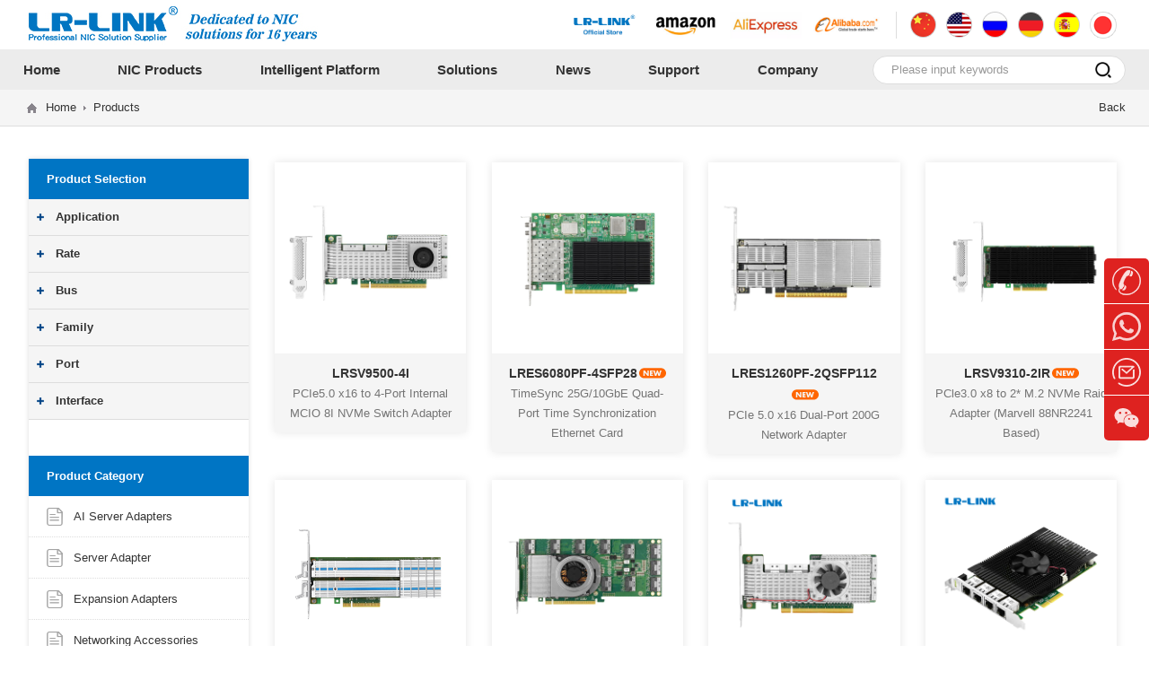

--- FILE ---
content_type: text/html
request_url: https://www.lr-link.com/product/ocpnic/40g_ocp_nic3.0.html
body_size: 17538
content:
<!DOCTYPE html>
<html>
<head>
<meta http-equiv="Content-Type" content="text/html; charset=UTF-8">
<meta name="viewport" content="width=device-width, viewport-fit=cover, initial-scale=1.0, maximum-scale=1.0, user-scalable=0">

<script type="text/javascript" src="//platform-api.sharethis.com/js/sharethis.js#property=5b04de458fb31a001168d2fa&product=social-ab" async="async"></script>

<!-- Google Tag Manager -->
<script>(function(w,d,s,l,i){w[l]=w[l]||[];w[l].push({'gtm.start':
new Date().getTime(),event:'gtm.js'});var f=d.getElementsByTagName(s)[0],
j=d.createElement(s),dl=l!='dataLayer'?'&l='+l:'';j.async=true;j.src=
'https://www.googletagmanager.com/gtm.js?id='+i+dl;f.parentNode.insertBefore(j,f);
})(window,document,'script','dataLayer','GTM-M2JXCS6');</script>
<!-- End Google Tag Manager -->


<!-- 以下为付费版的Jivo代码BEGIN JIVOSITE CODE {literal} -->
<script type='text/javascript'>
(function(){ var widget_id = '1a1sk3gAAu';
var d=document;
var w=window;
function l()
{
var s = document.createElement('script'); 
s.type = 'text/javascript'; 
s.async = true; 
s.src = '//code.jivosite.com/script/widget/'+widget_id; var ss = document.getElementsByTagName('script')[0]; 
ss.parentNode.insertBefore(s, ss);}
if
(d.readyState=='complete')
{l();}
else
{
if(w.attachEvent){w.attachEvent('onload',l);
}
else
{w.addEventListener('load',l,false);
}
}
}
)
();
</script>
<!-- {/literal} END JIVOSITE CODE -->


<!-- 这以下代码是谷歌分析代码 -->
<script>
(function(i,s,o,g,r,a,m){
  i['GoogleAnalyticsObject']=r;
  i[r]=i[r]||function(){(i[r].q=i[r].q||[]).push(arguments)},
  i[r].l=1*new Date();
  a=s.createElement(o),m=s.getElementsByTagName(o)[0];
  a.async=1;
  a.src=g;
  m.parentNode.insertBefore(a,m)
})(window,document,'script','//www.google-analytics.com/analytics.js','ga');

ga('create', 'UA-132112464-1', 'auto');
ga('send', 'pageview');
</script>


 <!-- 这以下代码是谷歌再营销代码 -->
<!-- Global site tag (gtag.js) - Google Ads: 770017017 -->
<script async src="https://www.googletagmanager.com/gtag/js?id=AW-770017017"></script>
<script>
  window.dataLayer = window.dataLayer || [];
  function gtag(){dataLayer.push(arguments);}
  gtag('js', new Date());

  gtag('config', 'AW-770017017');
</script>

<!-- 这以下代码是咨询报价代码 -->
<!-- Event snippet for 弹出框咨询 conversion page
In your html page, add the snippet and call gtag_report_conversion when someone clicks on the chosen link or button. -->
<script>
function gtag_report_conversion(url) {
  var callback = function () {
    if (typeof(url) != 'undefined') {
      window.location = url;
    }
  };
  gtag('event', 'conversion', {
      'send_to': 'AW-770017017/jCSjCO6Z8Z8YEPmNlu8C',
      'value': 1.0,
      'currency': 'USD',
      'event_callback': callback
  });
  return false;
}
</script>

<!-- Meta Pixel Code -->
<script>
!function(f,b,e,v,n,t,s)
{if(f.fbq)return;n=f.fbq=function(){n.callMethod?
n.callMethod.apply(n,arguments):n.queue.push(arguments)};
if(!f._fbq)f._fbq=n;n.push=n;n.loaded=!0;n.version='2.0';
n.queue=[];t=b.createElement(e);t.async=!0;
t.src=v;s=b.getElementsByTagName(e)[0];
s.parentNode.insertBefore(t,s)}(window, document,'script',
'https://connect.facebook.net/en_US/fbevents.js');
fbq('init', '466205229166863');
fbq('track', 'PageView');
</script>
<noscript><img height="1" width="1" style="display:none"
src="https://www.facebook.com/tr?id=466205229166863&ev=PageView&noscript=1"
/></noscript>
<!-- End Meta Pixel Code -->

<title>LR-LINK | Professional NIC Solution Supplier</title>
<meta name="keywords" content="Network card manufacturer,nic card,lan card,lr link,Expansion Solution,Ethernet Network Adapter">
<meta name="description" content="Linkreal Co., Ltd. founded in 2008, it has deeply involved in the network card industry for 17 years. is a  professional NIC solution supplier which intergrated of R&D-Production-Sales-Service-in-One.">
<meta name="author" content="9/10F 1B Block ECO Valley, Longgang Street, Longgang District Shenzhen China 518116(Factory) <br> 14F T10 Bldg.,Sino-Ocean New World,Longcheng Street,Longgang District Shenzhen China 518172(Office)" >
<meta name="copyright" content="">
<meta name="Abstrat" content="">
<link rel="Shortcut Icon" href="https://www.lr-link.com/favicon.ico">
<link href="https://www.lr-link.com/css/swiper.min.css" rel="stylesheet" />
<link href="https://www.lr-link.com/css/animate.min.css" rel="stylesheet" />
<link href="https://www.lr-link.com/css/style.css" rel="stylesheet" type="text/css" />
<link href="https://www.lr-link.com/css/nav.css" rel="stylesheet" type="text/css" />
<script src="https://www.lr-link.com/js/jquery-1.11.2.min.js"></script>
<script src="https://www.lr-link.com/js/common.js"></script>
<script src="https://www.lr-link.com/js/swiper.min.js"></script>
<script src="https://www.lr-link.com/js/jquery-1.11.3.min.js"></script>
<script src="https://www.lr-link.com/js/swiper.animate1.0.3.min.js"></script>
<script src="https://www.lr-link.com/js/checkform.js"></script>
<script src="https://www.lr-link.com/js/tabs.js"></script>
<script type="text/javascript">
$(document).ready(function() {
	$('.inactive').click(function(){
		if($(this).siblings('ul').css('display')=='none'){
			$(this).parent('li').siblings('li').removeClass('inactives');
			$(this).addClass('inactives');
			$(this).siblings('ul').slideDown(100).children('li');
			if($(this).parents('li').siblings('li').children('ul').css('display')=='block'){
				$(this).parents('li').siblings('li').children('ul').parent('li').children('a').removeClass('inactives');
				$(this).parents('li').siblings('li').children('ul').slideUp(100);

			}
		}else{
			//控制自身变成+号
			$(this).removeClass('inactives');
			//控制自身菜单下子菜单隐藏
			$(this).siblings('ul').slideUp(100);
			//控制自身子菜单变成+号
			$(this).siblings('ul').children('li').children('ul').parent('li').children('a').addClass('inactives');
			//控制自身菜单下子菜单隐藏
			$(this).siblings('ul').children('li').children('ul').slideUp(100);

			//控制同级菜单只保持一个是展开的（-号显示）
			$(this).siblings('ul').children('li').children('a').removeClass('inactives');
		}
	})
});
</script>
</head>

<body> 
	<!--header-->
	<div class="header">
            <div class="header_top">
                <div class="main">
                    <div class="header-logo">
                        <a href="https://www.lr-link.com"><img src="https://www.lr-link.com/Upfiles/Base/202482053020.jpg" border="0" alt="Network card manufacturer,nic card,lan card,lr link,Expansion Solution,Ethernet Network Adapter"></a>
                    </div>
                    
                    <div class="header-right">
                        <ul>
							
                            <li><a href="https://www.shop.lrnic.com/" target="_blank" rel="nofollow"><img src="https://www.lr-link.com/../Upfiles/news/202612076222.png" alt="LR-LINK Official Store"></a></li>
                            
                            <li><a href="https://www.amazon.com/stores/page/1F3CB673-7D49-486D-979C-8943B5DA4924" target="_blank" rel="nofollow"><img src="https://www.lr-link.com/../Upfiles/news/202152548870.jpg" alt="amazon"></a></li>
                            
                            <li><a href="https://lrlink.aliexpress.com/store/207549" target="_blank" rel="nofollow"><img src="https://www.lr-link.com/../Upfiles/news/202152538948.jpg" alt="aliexpress"></a></li>
                            
                            <li><a href="https://lr-link.en.alibaba.com/" target="_blank" rel="nofollow"><img src="https://www.lr-link.com/../Upfiles/news/202152558520.jpg" alt="alibaba"></a></li>
                            
                            <li><a href="http://www.lr-link.com.cn"><img src="https://www.lr-link.com/images/cn.png" alt="Linkreal Co., Ltd."></a></li>
                            <li><a href="https://www.lr-link.com"><img src="https://www.lr-link.com/images/en.png" alt="Linkreal Co., Ltd."></a></li>
                            <li><a href="https://www.lr-link.com/ru"><img src="https://www.lr-link.com/images/ru.png" alt="Linkreal Co., Ltd."></a></li>
                            <li><a href="https://www.lr-link.com/de"><img src="https://www.lr-link.com/images/ge.png" alt="Linkreal Co., Ltd."></a></li>
                            <li><a href="https://www.lr-link.com/es"><img src="https://www.lr-link.com/images/es.png" alt="Linkreal Co., Ltd."></a></li>
                            <li><a href="https://www.lr-link.com/jp"><img src="https://www.lr-link.com/images/jp.png" alt="Linkreal Co., Ltd."></a></li>
                        </ul>
                    </div>
                    
                </div>
            </div>
    
            <div class="header-nav"> 
            	<div class="main clearfix">
                    <ul class="mNavList cl">
                        <li><a href="https://www.lr-link.com"><span>Home</span></a></li>
                        <li><a class="nList1" href="https://www.lr-link.com/product.html"><span>NIC Products</span></a></li>
                        <li><a class="nList6" href="https://www.lr-link.com/intelligent-platform.html"><span>Intelligent platform</span></a></li>
                        <li><a class="nList2" href="https://www.lr-link.com/solutions.html"><span>Solutions</span></a></li>
                        <li><a class="nList3" href="https://www.lr-link.com/news.html"><span>News</span></a></li>
                        <li><a class="nList4" href="https://www.lr-link.com/service.html"><span>Support</span></a></li>
                        <li><a class="nList5" href="https://www.lr-link.com/about.html"><span>Company</span></a></li>
                    </ul>
                    
                    <div class="header-nav-right">
                    	<div class="header-search">
                        	<form name="searchform" method="POST" action="https://www.lr-link.com/search.html"  onSubmit="return CheckForm1();">
                            <input name="keywords" type="text" class="input" placeholder="Please input keywords">
                            <button class="search"></button>
                            </form>
                        </div>
                    </div>
                 </div>
            </div>  

    </div>
    
<div class="mnSubBg nList1On">
<div class="nav_prodbg">
	 <div id="nav_prod">
     <div class="nav_prod">
            <ul>
                <li>
                    <div class="nav_prod_list">
                    <h2><a href="https://www.lr-link.com/product/ai-server-adapters.html">AI Server Adapters</a>&nbsp;<font color="#FF0000">NEW</font></h2>
                    
                    <p><a href="https://www.lr-link.com/product/ai-server-adapters/200g-adapter.html">200G Adapter</a>&nbsp;<font color="#FF0000">NEW</font></p>
                    
                    <p><a href="https://www.lr-link.com/product/ai-server-adapters/cxl.html">CXL</a>&nbsp;<font color="#FF0000">NEW</font></p>
                    
                    <p><a href="https://www.lr-link.com/product/ai-server-adapters/pcie5.0-nvme-adapters.html">Gen5 GPU Expansion Adapters</a>&nbsp;<font color="#FF0000">NEW</font></p>
                    
                    <p><a href="https://www.lr-link.com/product/ai-server-adapters/pcie4.0-nvme-adapter.html">Gen4 GPU Expansion Adapters</a>&nbsp;<font color="#FF0000">NEW</font></p>
                    
                    </div>
                </li>
            
                <li>
                    <div class="nav_prod_list">
                    <h2><a href="https://www.lr-link.com/product/server_adapter.html">Server Adapter</a></h2>
                    
                    <p><a href="https://www.lr-link.com/product/server_adapter/ocp-adapters.html">OCP Adapters</a>&nbsp;<font color="#FF0000">NEW</font></p>
                    
                    <p><a href="https://www.lr-link.com/product/server_adapter/100g_adapter.html">100G Adapter</a></p>
                    
                    <p><a href="https://www.lr-link.com/product/server_adapter/40g_adapter.html">40G Adapter</a></p>
                    
                    <p><a href="https://www.lr-link.com/product/server_adapter/25g_adapter.html">25G Adapter</a></p>
                    
                    <p><a href="https://www.lr-link.com/product/server_adapter/10g_adapter.html">10G Adapter</a></p>
                    
                    <p><a href="https://www.lr-link.com/product/server_adapter/1gadapter.html">1G Adapter</a></p>
                    
                    <p><a href="https://www.lr-link.com/product/server_adapter/china-chip-adapters.html">China Chip Adapters</a></p>
                    
                    </div>
                </li>
            
                <li>
                    <div class="nav_prod_list">
                    <h2><a href="https://www.lr-link.com/product/server-expansion-adapter.html">Expansion Adapters</a></h2>
                    
                    <p><a href="https://www.lr-link.com/product/server-expansion-adapter/nvme-raid-adapters.html">NVMe RAID Adapters</a>&nbsp;<font color="#FF0000">NEW</font></p>
                    
                    <p><a href="https://www.lr-link.com/product/server-expansion-adapter/pcie5.0-nvme-adapter.html">PCIe 5.0 NVMe Adapters</a></p>
                    
                    <p><a href="https://www.lr-link.com/product/server-expansion-adapter/pcie4.0-nvme-adapters.html">PCIe 4.0 NVMe Adapters</a></p>
                    
                    <p><a href="https://www.lr-link.com/product/server-expansion-adapter/pcie3.0-nvme-adapters.html">PCIe 3.0 NVMe Adapters</a></p>
                    
                    <p><a href="https://www.lr-link.com/product/server-expansion-adapter/sassatacard.html">SAS/SATA Series</a></p>
                    
                    <p><a href="https://www.lr-link.com/product/server-expansion-adapter/backplane.html">Backplane</a></p>
                    
                    <p><a href="https://www.lr-link.com/product/server-expansion-adapter/pcie-riser-card.html">PCIe Riser Card</a></p>
                    
                    </div>
                </li>
            
                <li>
                    <div class="nav_prod_list">
                    <h2><a href="https://www.lr-link.com/product/networkingaccessories.html">Networking Accessories</a></h2>
                    
                    <p><a href="https://www.lr-link.com/product/networkingaccessories/transceivers.html">Transceivers</a></p>
                    
                    <p><a href="https://www.lr-link.com/product/networkingaccessories/dual-rate-transceiver.html">Dual Rate Transceiver</a>&nbsp;<font color="#FF0000">NEW</font></p>
                    
                    <p><a href="https://www.lr-link.com/product/networkingaccessories/dac.html">DAC</a>&nbsp;<font color="#FF0000">NEW</font></p>
                    
                    <p><a href="https://www.lr-link.com/product/networkingaccessories/aoc.html">AOC</a>&nbsp;<font color="#FF0000">NEW</font></p>
                    
                    <p><a href="https://www.lr-link.com/product/networkingaccessories/serverstorageiocables.html">Server / Storage I/O Cables</a></p>
                    
                    <p><a href="https://www.lr-link.com/product/networkingaccessories/opticalfiberpatchcordcable.html">Optical Fiber Patch Cord/Cable</a></p>
                    
                    </div>
                </li>
            </ul><ul><ul>
                <li>
                    <div class="nav_prod_list">
                    <h2><a href="https://www.lr-link.com/product/cybersecurity-adapters.html">Cyber Security Adapters</a></h2>
                    
                    <p><a href="https://www.lr-link.com/product/cybersecurity-adapters/bypass-adapters.html">Bypass Adapters</a></p>
                    
                    <p><a href="https://www.lr-link.com/product/cybersecurity-adapters/data-diodes-adapters.html">Data Diodes Adapters</a></p>
                    
                    <p><a href="https://www.lr-link.com/product/cybersecurity-adapters/40gnetworkmodule.html">40G Network Module</a></p>
                    
                    <p><a href="https://www.lr-link.com/product/cybersecurity-adapters/10gnetworkmodule.html">10G Network Module</a></p>
                    
                    <p><a href="https://www.lr-link.com/product/cybersecurity-adapters/1gnetworkmodule.html">1G Network Module</a></p>
                    
                    </div>
                </li>
            
                <li>
                    <div class="nav_prod_list">
                    <h2><a href="https://www.lr-link.com/product/gige-frame-grabbers.html">GigE / USB Frame Grabbers</a></h2>
                    
                    <p><a href="https://www.lr-link.com/product/gige-frame-grabbers/10g-frame-grabbers.html">10G Frame Grabbers</a></p>
                    
                    <p><a href="https://www.lr-link.com/product/gige-frame-grabbers/5g-frame-grabbers.html">5G Frame Grabbers</a></p>
                    
                    <p><a href="https://www.lr-link.com/product/gige-frame-grabbers/2.5g-frame-grabbers.html">2.5G Frame Grabbers</a></p>
                    
                    <p><a href="https://www.lr-link.com/product/gige-frame-grabbers/1g-frame-grabbers.html">1G Frame Grabbers</a>&nbsp;<font color="#FF0000">NEW</font></p>
                    
                    <p><a href="https://www.lr-link.com/product/gige-frame-grabbers/fiber-frame-grabbers.html">RDMA Frame Grabbers</a></p>
                    
                    <p><a href="https://www.lr-link.com/product/gige-frame-grabbers/fpga-frame-grabbers.html">FPGA Frame Grabbers</a>&nbsp;<font color="#FF0000">NEW</font></p>
                    
                    <p><a href="https://www.lr-link.com/product/gige-frame-grabbers/usb3.1framegrabbers.html">USB 3.1 Frame Grabbers</a></p>
                    
                    <p><a href="https://www.lr-link.com/product/gige-frame-grabbers/usb3.0framegrabbers.html">USB 3.0 Frame Grabbers</a></p>
                    
                    </div>
                </li>
            
                <li>
                    <div class="nav_prod_list">
                    <h2><a href="https://www.lr-link.com/product/ipc-adapters.html">IPC Adapters</a></h2>
                    
                    <p><a href="https://www.lr-link.com/product/ipc-adapters/mini-pcie-adapters.html">Mini PCIe Adapters</a></p>
                    
                    <p><a href="https://www.lr-link.com/product/ipc-adapters/m.2-adapters.html">M.2 Adapters</a></p>
                    
                    <p><a href="https://www.lr-link.com/product/ipc-adapters/io-adapters.html">I/O Adapters</a></p>
                    
                    </div>
                </li>
            
                <li>
                    <div class="nav_prod_list">
                    <h2><a href="https://www.lr-link.com/product/pc-adapters.html">PC Adapters</a></h2>
                    
                    <p><a href="https://www.lr-link.com/product/pc-adapters/fiber-nic.html">Fiber NICs</a></p>
                    
                    <p><a href="https://www.lr-link.com/product/pc-adapters/copper-nic.html">Copper NICs</a></p>
                    
                    <p><a href="https://www.lr-link.com/product/pc-adapters/wifi.html">Wi-Fi</a></p>
                    
                    <p><a href="https://www.lr-link.com/product/pc-adapters/expansion-adapter.html">Expansion Adapters</a></p>
                    
                    </div>
                </li>
            </ul><ul><ul>
                <li>
                    <div class="nav_prod_list">
                    <h2><a href="https://www.lr-link.com/product/eol.html">EOL</a></h2>
                    
                    </div>
                </li>
            </ul>                                 
     </div> 
     
     
     <div class="nav_prod_right">
			
            <a href="https://www.lr-link.com/newsdetail/706.html">
                 <img src="https://www.lr-link.com/../Upfiles/news/20259594994.jpg" alt="RAID Introduction and Case Studies（Part 1）">
                 <h2>RAID Introduction and Case Studies（Part 1）</h2>
                 <p>With the development of RAID storage technology, significant breakthroughs have been made over the past few decades, providing higher reliability and performance for data storage. Future RAID storage will face greater challenges and opportunities, and new technologies and innovations will drive further advancements in RAID storage in terms of fault tolerance, performance, scalability, and cost-effectiveness</p>
            </a>
			           
     </div>
     
     
     </div>
</div>
</div>
    
    
<div class="mnSubBg nList6On">
<div class="nav_prodbg">
	 <div id="nav_prod">
     <div class="nav_prod">
            <ul>
                <li>
                    <div class="nav_prod_list">
                    <h2><a href="https://www.lr-link.com/intelligent-platform/industrial-computer.html">Industrial computer</a></h2>
                    
                    <p><a href="https://www.lr-link.com/intelligent-platform/industrial-computer/industrial-computer-001.html">Industrial Control & Automation</a>&nbsp;<font color="#FF0000">NEW</font></p>
                    
                    </div>
                </li>
            
                <li>
                    <div class="nav_prod_list">
                    <h2><a href="https://www.lr-link.com/intelligent-platform/network-platform.html">Network Platform</a></h2>
                    
                    <p><a href="https://www.lr-link.com/intelligent-platform/network-platform/networksecurity.html">Network Security & Management</a>&nbsp;<font color="#FF0000">NEW</font></p>
                    
                    <p><a href="https://www.lr-link.com/intelligent-platform/network-platform/networkmodule.html">Network Module</a>&nbsp;<font color="#FF0000">NEW</font></p>
                    
                    </div>
                </li>
            </ul>                                 
     </div> 
     
     
     <div class="nav_prod_right">
			
            <a href="https://www.lr-link.com/newsdetail/706.html">
                 <img src="https://www.lr-link.com/../Upfiles/news/20259594994.jpg" alt="RAID Introduction and Case Studies（Part 1）">
                 <h2>RAID Introduction and Case Studies（Part 1）</h2>
                 <p>With the development of RAID storage technology, significant breakthroughs have been made over the past few decades, providing higher reliability and performance for data storage. Future RAID storage will face greater challenges and opportunities, and new technologies and innovations will drive further advancements in RAID storage in terms of fault tolerance, performance, scalability, and cost-effectiveness</p>
            </a>
			           
     </div>
     
     
     </div>
</div>
</div>    
    
    
<div class="mnSubBg nList2On">
<div class="nav_solutionbg">
	 <div class="nav_solution">
     <ul>
            
                <li>
                    <div class="nav_solution_left"><a href="https://www.lr-link.com/solutionsdetail/aiservernicsolution.html"><img src="https://www.lr-link.com/../Upfiles/news/202542956157.png" alt="AI Server NIC Solution"></a></div>
                    <div class="nav_solution_right">
                    <h2><a href="https://www.lr-link.com/solutionsdetail/aiservernicsolution.html">AI Server NIC Solution</a></h2>
                    <p>expensive hardware investment constraints on the scale of expansion.</p>
                    </div>
                </li>
            
                <li>
                    <div class="nav_solution_left"><a href="https://www.lr-link.com/solutionsdetail/aigpusolutions.html"><img src="https://www.lr-link.com/../Upfiles/news/202542964517.png" alt="AI GPU Scaling Solutions"></a></div>
                    <div class="nav_solution_right">
                    <h2><a href="https://www.lr-link.com/solutionsdetail/aigpusolutions.html">AI GPU Scaling Solutions</a></h2>
                    <p>the high cost of re-acquisition of servers, and more cost-effective GPU expansion on the original equipment?</p>
                    </div>
                </li>
            
                <li>
                    <div class="nav_solution_left"><a href="https://www.lr-link.com/solutionsdetail/ssdinspectionsolutions.html"><img src="https://www.lr-link.com/../Upfiles/news/202542974930.png" alt="SSD Inspection Solutions"></a></div>
                    <div class="nav_solution_right">
                    <h2><a href="https://www.lr-link.com/solutionsdetail/ssdinspectionsolutions.html">SSD Inspection Solutions</a></h2>
                    <p>In the face of SSD manufacturers' urgent demand for stable testing, multi-disk testing</p>
                    </div>
                </li>
            
                <li>
                    <div class="nav_solution_left"><a href="https://www.lr-link.com/solutionsdetail/networkcard.html"><img src="https://www.lr-link.com/../Upfiles/news/7.jpg" alt="Small and Medium-sized Enterprises"></a></div>
                    <div class="nav_solution_right">
                    <h2><a href="https://www.lr-link.com/solutionsdetail/networkcard.html">Small and Medium-sized Enterprises</a></h2>
                    <p>The costs, the waste and the chaos of management are increasing sharply with the further intensification and deepening of enterprise informatization. The utilization of servers is low, and the utilization </p>
                    </div>
                </li>
            
                <li>
                    <div class="nav_solution_left"><a href="https://www.lr-link.com/solutionsdetail/fibertodesktop.html"><img src="https://www.lr-link.com/../Upfiles/news/6.jpg" alt="Government Office"></a></div>
                    <div class="nav_solution_right">
                    <h2><a href="https://www.lr-link.com/solutionsdetail/fibertodesktop.html">Government Office</a></h2>
                    <p>Meeting customers’ demand and pursuing more excellent quality are our goal forever.We warmly welcome global customers to negotiate with cooperation,take chance,realize win-win profits.</p>
                    </div>
                </li>
            
                <li>
                    <div class="nav_solution_left"><a href="https://www.lr-link.com/solutionsdetail/jgqy.html"><img src="https://www.lr-link.com/../Upfiles/news/5.jpg" alt="Military Enterprises"></a></div>
                    <div class="nav_solution_right">
                    <h2><a href="https://www.lr-link.com/solutionsdetail/jgqy.html">Military Enterprises</a></h2>
                    <p>With the development of computers, communications and network technologies, the pace of global informatization is getting faster and faster. Network information systems have become a country</p>
                    </div>
                </li>
            
                <li>
                    <div class="nav_solution_left"><a href="https://www.lr-link.com/solutionsdetail/gateway.html"><img src="https://www.lr-link.com/../Upfiles/news/4.jpg" alt="Gateways"></a></div>
                    <div class="nav_solution_right">
                    <h2><a href="https://www.lr-link.com/solutionsdetail/gateway.html">Gateways</a></h2>
                    <p>The comprehensive audit system guarantees WEB logs, database logs, server logs, etc., for a period of at least six months. Two unidirectional import and export channels are established using two security isolation and one-way transmission systems </p>
                    </div>
                </li>
            
                <li>
                    <div class="nav_solution_left"><a href="https://www.lr-link.com/solutionsdetail/firewall.html"><img src="https://www.lr-link.com/../Upfiles/news/3.jpg" alt="Firewall"></a></div>
                    <div class="nav_solution_right">
                    <h2><a href="https://www.lr-link.com/solutionsdetail/firewall.html">Firewall</a></h2>
                    <p>Product quality is the first thing.Every link :product design, raw material purchase, production,test, assembly,pack and delivery ,etc is carried out according to quality requirements and environmental standards of ISO9001/ISO14001 </p>
                    </div>
                </li>
            
                <li>
                    <div class="nav_solution_left"><a href="https://www.lr-link.com/solutionsdetail/machinevision.html"><img src="https://www.lr-link.com/../Upfiles/news/2.jpg" alt="Machine Vision"></a></div>
                    <div class="nav_solution_right">
                    <h2><a href="https://www.lr-link.com/solutionsdetail/machinevision.html">Machine Vision</a></h2>
                    <p>Machine vision developed early, mainly in Europe, America and Japan. As the global manufacturing center shifts to China, the Chinese machine vision market is becoming an important target market for international machine vision manufacturers after</p>
                    </div>
                </li>
            
                <li>
                    <div class="nav_solution_left"><a href="https://www.lr-link.com/solutionsdetail/fibertodesktop2.html"><img src="https://www.lr-link.com/../Upfiles/news/1.jpg" alt="Internet Cafe"></a></div>
                    <div class="nav_solution_right">
                    <h2><a href="https://www.lr-link.com/solutionsdetail/fibertodesktop2.html">Internet Cafe</a></h2>
                    <p>In 2014, some one puts forward the concept of "Internet cafes", so, the rise of all kinds of "Internet cafes" have sprung up, but the understanding of "Internet cafes" are various, have a rough understanding for Internet cafes + coffee</p>
                    </div>
                </li>
            
     </ul>
     </div> 
</div>
</div>
    
    
<div class="mnSubBg nList3On">
<div class="nav_newsbg">
	 <div class="nav_news">
     	
         <div class="nav_news_left">
            <ul class="clearfix">
            <h3>NEWS CATEGORY</h3>
					
                             <p><a href="https://www.lr-link.com/news/companynews.html">Company News</a></p>
                         
                             <p><a href="https://www.lr-link.com/news/applications.html">Applications</a></p>
                         
                             <p><a href="https://www.lr-link.com/news/industry_news.html">Industry News</a></p>
                         
                             <p><a href="http://zhuanti.lr-link.com:8180/?p=/Do/area&lg=en" target="_blank">Subject</a></p>
                         
            </ul>
         </div>
         
         <div class="nav_news_right">
               <ul id="nav_news_rightul">
                        
                       <li>
                       <a href="https://www.lr-link.com/newsdetail/706.html"><img src="https://www.lr-link.com/Upfiles/news/20259594994.jpg" alt="RAID Introduction and Case Studies（Part 1）"/></a>
                        <a href="https://www.lr-link.com/newsdetail/706.html">RAID Introduction and Case Studies（Part 1）</a>
                        <p>With the development of RAID storage technology, significant breakthroughs have been made over the past few decades, providing higher reliability and performance for data storage. Future RAID storage will face greater challenges and opportunities, and new technologies and innovations will drive further advancements in RAID storage in terms of fault tolerance, performance, scalability, and cost-effectiveness</p>
                       </li>
                        
                       <li>
                       <a href="https://www.lr-link.com/newsdetail/705.html"><img src="https://www.lr-link.com/Upfiles/news/202583018082.png" alt="Network Interface Guide: From Technical Principles to LR-LINK Industrial-Grade Solutions"/></a>
                        <a href="https://www.lr-link.com/newsdetail/705.html">Network Interface Guide: From Technical Principles to LR-LINK Industrial-Grade Solutions</a>
                        <p>Today is digital age, the importance of network interfaces as the critical components connecting devices to networks is self-evident. Serving as the hardware/software interaction point for data exchange between devices and networks, network interfaces undertake key tasks such as protocol conversion, signal modulation, and data encapsulation.</p>
                       </li>
                        
               </ul>
         </div>
         
      </div> 
</div>
</div>    
    
    
    
    
    
<div class="mnSubBg nList4On">
<div class="nav_solutionbg">
	 <div class="nav_solution">
            <ul>
			
			
                <li>
                    <div class="nav_solution_left"><a href="https://www.lr-link.com/faq/question.html"><img src="https://www.lr-link.com/../Upfiles/Prod_D/202331191325.jpg" alt="Faq"></a></div>
                    <div class="nav_solution_right">
                    <h2><a href="https://www.lr-link.com/faq/question.html">Faq</a></h2>
                    <p>You can query the solutions to our product-related problems and conduct business consultation here</p>
                    </div>
                </li>
            
                <li>
                    <div class="nav_solution_left"><a href="https://www.lr-link.com/support/firmware.html"><img src="https://www.lr-link.com/../Upfiles/Prod_D/2023101295790.jpg" alt="Firmware"></a></div>
                    <div class="nav_solution_right">
                    <h2><a href="https://www.lr-link.com/support/firmware.html">Firmware</a></h2>
                    <p>The firmware for adapter.</p>
                    </div>
                </li>
            
                <li>
                    <div class="nav_solution_left"><a href="https://www.lr-link.com/support/driver.html"><img src="https://www.lr-link.com/../Upfiles/Prod_D/202152777652.jpg" alt="Driver"></a></div>
                    <div class="nav_solution_right">
                    <h2><a href="https://www.lr-link.com/support/driver.html">Driver</a></h2>
                    <p>For all product driver inquiries or downloads, click here for details.</p>
                    </div>
                </li>
            
                <li>
                    <div class="nav_solution_left"><a href="https://www.lr-link.com/support/datasheet.html"><img src="https://www.lr-link.com/../Upfiles/Prod_D/202152735585.jpg" alt="Datasheet"></a></div>
                    <div class="nav_solution_right">
                    <h2><a href="https://www.lr-link.com/support/datasheet.html">Datasheet</a></h2>
                    <p>For all product specifications (product manuals) inquiries or downloads, please click below for details.</p>
                    </div>
                </li>
            
                <li>
                    <div class="nav_solution_left"><a href="https://www.lr-link.com/security.html"><img src="https://www.lr-link.com/../Upfiles/Prod_D/202152625755.jpg" alt="Anti-Counterfeiting"></a></div>
                    <div class="nav_solution_right">
                    <h2><a href="https://www.lr-link.com/security.html">Anti-Counterfeiting</a></h2>
                    <p><div style="text-align:justify;">
	<span style="font-size:12px;font-family:Verdana;color:#666666;">Each of LR-LINK NICs has an anti-counterfeit check mark, so users can follow the information prompts and scratch the mark to check the authenticity.</span><span style="font-size:10px;font-family:Verdana;color:#666666;"></span> 
</div></p>
                    </div>
                </li>
            
            <li>
                <div class="nav_solution_left"><a href="https://www.lr-link.com/services/oemandodm.html"><img src="https://www.lr-link.com/../Upfiles/news/202331145463.jpg" alt="OEM&ODM"></a></div>
                <div class="nav_solution_right">
                <h2><a href="https://www.lr-link.com/services/oemandodm.html">OEM&ODM</a></h2>
                <p>OEM (Original Equipment Manufacture): The original equipment manufacturer, at the request of the customer, processes the existing products of our company with partial changes, which do not involve major changes in mechanical structure, circuit structure and software functions, and requires the products to be made into the customer's brand, all belong to the scope of OEM.</p>
                </div>
            </li>
            
            <li>
                <div class="nav_solution_left"><a href="https://www.lr-link.com/services/after-salesservice.html"><img src="https://www.lr-link.com/../Upfiles/news/202331144547.jpg" alt="After-sales service"></a></div>
                <div class="nav_solution_right">
                <h2><a href="https://www.lr-link.com/services/after-salesservice.html">After-sales service</a></h2>
                <p>LR-LINK products are subject to nationwide joint insurance. No matter where you buy and use our products, in case of any failure within the scope of warranty, you can obtain replacement and warranty services from the after-sales service center or dealer in the LR-LINK product purchase area with the purchase invoice of this product. If the purchase invoice cannot be provided, it can be postponed for two months from the date of delivery of the product as the starting date of replacement and warranty.</p>
                </div>
            </li>
            

         </ul>                             
     </div> 
</div>
</div>

<div class="mnSubBg nList5On">
<div class="nav_solutionbg">
	 <div class="nav_solution">
     <ul>
			
                <li>
                    <div class="nav_solution_left"><a href="https://www.lr-link.com/about.html"><img src="https://www.lr-link.com/../Upfiles/Prod_D/202152613329.jpg" alt="About Us"></a></div>
                    <div class="nav_solution_right">
                    <h2><a href="https://www.lr-link.com/about.html">About Us</a></h2>
                    <p><p style="text-align:justify;">
	<span style="color:#666666;font-family:Verdana;">LR-LINK products are sold in more than 80 countries worldwide and serve more than 3</span><span style="color:#666666;font-family:Verdana;">,000 customers.</span>
</p>
<p style="text-align:left;">
	<span style="color:#666666;font-size:12px;font-family:Verdana;"> </span> 
</p>
<div style="text-align:justify;">
	<br />
</div>
<br />
<p>
	<br />
</p></p>
                    </div>
                </li>
            
                <li>
                    <div class="nav_solution_left"><a href="https://www.lr-link.com/certifications.html"><img src="https://www.lr-link.com/../Upfiles/Prod_D/202152639296.jpg" alt="Certifications"></a></div>
                    <div class="nav_solution_right">
                    <h2><a href="https://www.lr-link.com/certifications.html">Certifications</a></h2>
                    <p><div style="text-align:justify;">
	<span style="font-family:Verdana;color:#666666;">A<span>warded more than 30 national patents, the products have passed ISO, FCC, CE and other quality certification</span></span> 
</div></p>
                    </div>
                </li>
            
                <li>
                    <div class="nav_solution_left"><a href="https://www.lr-link.com/contactus.html"><img src="https://www.lr-link.com/../Upfiles/Prod_D/202152695018.jpg" alt="Contact Us"></a></div>
                    <div class="nav_solution_right">
                    <h2><a href="https://www.lr-link.com/contactus.html">Contact Us</a></h2>
                    <p><span style="font-size:12px;color:#666666;font-family:Verdana;">For business cooperation or other questions, please click here to contact us.</span></p>
                    </div>
                </li>
            
                <li>
                    <div class="nav_solution_left"><a href="https://www.lr-link.com/onlineshop.html"><img src="https://www.lr-link.com/../Upfiles/Prod_D/202152634330.jpg" alt="Online Shop"></a></div>
                    <div class="nav_solution_right">
                    <h2><a href="https://www.lr-link.com/onlineshop.html">Online Shop</a></h2>
                    <p><div style="text-align:justify;">
	<span style="color:#666666;font-family:Verdana;font-size:12px;">If you want to buy products more conveniently, you can go directly to the e-commerce platform to buy.</span> 
</div></p>
                    </div>
                </li>
            
                <li>
                    <div class="nav_solution_left"><a href="https://www.lr-link.com/distributors.html"><img src="https://www.lr-link.com/../Upfiles/Prod_D/202152647875.jpg" alt="Distributors"></a></div>
                    <div class="nav_solution_right">
                    <h2><a href="https://www.lr-link.com/distributors.html">Distributors</a></h2>
                    <p><div style="text-align:justify;">
	<span style="font-size:12px;font-family:Verdana;color:#666666;">LR-LINK has more than twenty suppliers worldwide, and users can also pick up products through local suppliers or register as our suppliers.</span><span style="font-size:10px;font-family:Verdana;color:#666666;"></span> 
</div></p>
                    </div>
                </li>
            
     </ul>
     </div> 
</div>
</div>
    
    
    

    <!--m-header-->
    <script type="text/javascript" src="https://www.lr-link.com/js/script.js"></script>
    <div class="m-header">
        <div class="main">
            <a class="m-header-logo" href="https://www.lr-link.com"><img src="https://www.lr-link.com/Upfiles/Base/202482053020.jpg" alt="Network card manufacturer,nic card,lan card,lr link,Expansion Solution,Ethernet Network Adapter"></a>
            <div class="nav-btn"> <span></span> <span></span> <span></span> </div>
        </div>
        <div class="m-nav">
            <ul>
               <li><a href="https://www.lr-link.com">Home</a></li>
               
               <li><a href="https://www.lr-link.com/product.html">Products</a><i class="sp_nav_xjb"></i>
                   <ul>
                   
                   <li><a href="https://www.lr-link.com/product/ai-server-adapters.html">AI Server Adapters</a></li>
                   
                   <li><a href="https://www.lr-link.com/product/server_adapter.html">Server Adapter</a></li>
                   
                   <li><a href="https://www.lr-link.com/product/server-expansion-adapter.html">Expansion Adapters</a></li>
                   
                   <li><a href="https://www.lr-link.com/product/networkingaccessories.html">Networking Accessories</a></li>
                   
                   <li><a href="https://www.lr-link.com/product/cybersecurity-adapters.html">Cyber Security Adapters</a></li>
                   
                   <li><a href="https://www.lr-link.com/product/4g5g-acceleration-adapters.html">4G/5G Acceleration Adapters</a></li>
                   
                   <li><a href="https://www.lr-link.com/product/gige-frame-grabbers.html">GigE / USB Frame Grabbers</a></li>
                   
                   <li><a href="https://www.lr-link.com/product/usb-frame-grabbers.html">USB Frame Grabbers</a></li>
                   
                   <li><a href="https://www.lr-link.com/product/mini-pcie-adapters.html">Mini PCIe Adapters</a></li>
                   
                   <li><a href="https://www.lr-link.com/product/m.2-adapters.html">M.2 Adapters</a></li>
                   
                   <li><a href="https://www.lr-link.com/product/eolproducts.html">EOL Products</a></li>
                   
                   <li><a href="https://www.lr-link.com/product/io-adapters.html">IO Adapters</a></li>
                   
                   <li><a href="https://www.lr-link.com/product/fttd-adapters.html">FTTD Adapters</a></li>
                   
                   <li><a href="https://www.lr-link.com/product/gaming-adapters.html">Gaming Adapters</a></li>
                   
                   <li><a href="https://www.lr-link.com/product/wifi.html">Wi-Fi</a></li>
                   
                   <li><a href="https://www.lr-link.com/product/ipc-adapters.html">IPC Adapters</a></li>
                   
                   <li><a href="https://www.lr-link.com/product/pc-adapters.html">PC Adapters</a></li>
                   
                   <li><a href="https://www.lr-link.com/product/eol.html">EOL</a></li>
                                                    
                   </ul>
               </li>

               <li><a href="https://www.lr-link.com/intelligent-platform.html">Intelligent platform</a><i class="sp_nav_xjb"></i>
                   <ul>
                   
                   <li><a href="https://www.lr-link.com/intelligent-platform/industrial-computer.html">Industrial computer</a></li>
                   
                   <li><a href="https://www.lr-link.com/intelligent-platform/network-platform.html">Network Platform</a></li>
                                                    
                   </ul>
               </li>
               
               <li><a href="https://www.lr-link.com/solutions.html">Solutions</a><i class="sp_nav_xjb"></i>
				    <ul>
					
                    <li><a href="https://www.lr-link.com/solutionsdetail/aiservernicsolution.html">AI Server NIC Solution</a></li>
                    
                    <li><a href="https://www.lr-link.com/solutionsdetail/aigpusolutions.html">AI GPU Scaling Solutions</a></li>
                    
                    <li><a href="https://www.lr-link.com/solutionsdetail/ssdinspectionsolutions.html">SSD Inspection Solutions</a></li>
                    
                    <li><a href="https://www.lr-link.com/solutionsdetail/networkcard.html">Small and Medium-sized Enterprises</a></li>
                    
                    <li><a href="https://www.lr-link.com/solutionsdetail/fibertodesktop.html">Government Office</a></li>
                    
                    <li><a href="https://www.lr-link.com/solutionsdetail/jgqy.html">Military Enterprises</a></li>
                    
                    <li><a href="https://www.lr-link.com/solutionsdetail/gateway.html">Gateways</a></li>
                    
                    <li><a href="https://www.lr-link.com/solutionsdetail/firewall.html">Firewall</a></li>
                    
                    <li><a href="https://www.lr-link.com/solutionsdetail/machinevision.html">Machine Vision</a></li>
                    
                    <li><a href="https://www.lr-link.com/solutionsdetail/fibertodesktop2.html">Internet Cafe</a></li>
                    
                    </ul>
               </li>
               
               <li><a href="https://www.lr-link.com/news.html">News</a><i class="sp_nav_xjb"></i>
               		<ul>
					
                      <li><a href="https://www.lr-link.com/news/companynews.html">Company News</a></li>
                    
                      <li><a href="https://www.lr-link.com/news/applications.html">Applications</a></li>
                    
                      <li><a href="https://www.lr-link.com/news/industry_news.html">Industry News</a></li>
                    
                      <li><a href="https://www.lr-link.com/news/http3a2f2fcaigou.zjxmgm.cn2f3fp3d2fdo2farea26lg3den.html">Subject</a></li>
                                                     
                    </ul>
               </li>
               
               <li><a href="https://www.lr-link.com/service.html">Support</a><i class="sp_nav_xjb"></i>
               		<ul>
					<li><a href="https://www.lr-link.com/security.html">Anti-Counterfeiting</a></li>
					
                      <li><a href="https://www.lr-link.com/support/firmware.html">Firmware</a></li>
                    
                      <li><a href="https://www.lr-link.com/support/driver.html">Driver</a></li>
                    
                      <li><a href="https://www.lr-link.com/support/datasheet.html">Datasheet</a></li>
                    
                        <li><a href="https://www.lr-link.com/faq/question.html">Faq</a></li>
                    
                    <li><a href="https://www.lr-link.com/services/oemandodm.html">OEM&ODM</a></li>
                    
                    <li><a href="https://www.lr-link.com/services/after-salesservice.html">After-sales service</a></li>
                    
                    </ul>
               </li>
               
               <li><a href="https://www.lr-link.com/about.html">Company</a><i class="sp_nav_xjb"></i>
               	    <ul>
					<li><a href="https://www.lr-link.com/about.html">About Us</a></li>
                    <li><a href="https://www.lr-link.com/certifications.html">Certifications</a></li>
				    <li><a href="https://www.lr-link.com/contactus.html">Contact Us</a></li>
				    <li><a href="https://www.lr-link.com/onlineshop.html">Online Shop</a></li>
                    <li><a href="https://www.lr-link.com/distributors.html">Distributors</a></li> 
                    </ul>
               </li>
               

               <li><a href="javascript:void(0)">Language</a><i class="sp_nav_xjb"></i>
               	    <ul>
                      <li><a href="http://www.lr-link.com.cn">简体中文</a></li>
                      <li><a href="https://www.lr-link.com">English</a></li>
                      <li><a href="https://www.lr-link.com/ru">русский</a></li>
                      <li><a href="https://www.lr-link.com/de">Deutsche</a></li>
                      <li><a href="https://www.lr-link.com/es">Español</a></li>
                      <li><a href="https://www.lr-link.com/jp">日本語</a></li>
                    </ul>
               </li>
               
               
            </ul>
        </div>
    </div>
    

<div id="weizhi">
<div class="weizhi"><span class="span_right"><a href="javascript:history.go(-1);">Back</a></span><span class="span_page"></span><a href="https://www.lr-link.com">Home</a><span class="span_root"></span><a href="https://www.lr-link.com/product.html">Products</a></div>
</div>


<div class="wrap">
    <div class="lymain">
    
       
       
       
 <div class="prodchoose_btn">
 		   <p class="prodchoose_btn_txt">
		   For quick product selection, please click here
           </p>
           <a class="more" href="https://www.lr-link.com/productsearch.html">Product Quick Search</a>
 </div>
       

		   <div class="mainleft_prod">
                <div class="mainleft_title">Product Selection</div>

<div class="list">
  <ul class="yiji">
                   
     <li><a href="javascript:void(0)" class="inactive">Application</a>
                        
            	
            <ul  style="display: none">
            
 				
                  <li ><a class="inactive active" href="https://www.lr-link.com/productsearch_2_0_0_0_0_0_0_0_0.html">Industrial Expansion Card</a></li>
                              
            
            </ul>
            	
            <ul  style="display: none">
            
 				
                  <li ><a class="inactive active" href="https://www.lr-link.com/productsearch_3_0_0_0_0_0_0_0_0.html">Server Network Card</a></li>
                              
            
            </ul>
            	
            <ul  style="display: none">
            
 				
                  <li ><a class="inactive active" href="https://www.lr-link.com/productsearch_55_0_0_0_0_0_0_0_0.html">FTTD Network Card</a></li>
                              
            
            </ul>
            	
            <ul  style="display: none">
            
 				
                  <li ><a class="inactive active" href="https://www.lr-link.com/productsearch_75_0_0_0_0_0_0_0_0.html">Machine Vision</a></li>
                              
            
            </ul>
            	
            <ul  style="display: none">
            
 				
                  <li ><a class="inactive active" href="https://www.lr-link.com/productsearch_76_0_0_0_0_0_0_0_0.html">Industrial IO Card</a></li>
                              
            
            </ul>
            	
            <ul  style="display: none">
            
 				
                  <li ><a class="inactive active" href="https://www.lr-link.com/productsearch_77_0_0_0_0_0_0_0_0.html">OCP Network Card</a></li>
                              
            
            </ul>
            	
            <ul  style="display: none">
            
 				
                  <li ><a class="inactive active" href="https://www.lr-link.com/productsearch_78_0_0_0_0_0_0_0_0.html">Smart Network Card</a></li>
                              
            
            </ul>
            
                        
      </li>
                    
     <li><a href="javascript:void(0)" class="inactive">Rate</a>
                        
            	
            <ul  style="display: none">
            
 				
                  <li ><a class="inactive active" href="https://www.lr-link.com/productsearch_0_13_0_0_0_0_0_0_0.html">100M/1Gbps</a></li>
                              
            
            </ul>
            	
            <ul  style="display: none">
            
 				
                  <li ><a class="inactive active" href="https://www.lr-link.com/productsearch_0_73_0_0_0_0_0_0_0.html">2.5/5Gbps</a></li>
                              
            
            </ul>
            	
            <ul  style="display: none">
            
 				
                  <li ><a class="inactive active" href="https://www.lr-link.com/productsearch_0_16_0_0_0_0_0_0_0.html">10Gbps</a></li>
                              
            
            </ul>
            	
            <ul  style="display: none">
            
 				
                  <li ><a class="inactive active" href="https://www.lr-link.com/productsearch_0_44_0_0_0_0_0_0_0.html">25Gbps</a></li>
                              
            
            </ul>
            	
            <ul  style="display: none">
            
 				
                  <li ><a class="inactive active" href="https://www.lr-link.com/productsearch_0_45_0_0_0_0_0_0_0.html">40Gbps</a></li>
                              
            
            </ul>
            	
            <ul  style="display: none">
            
 				
                  <li ><a class="inactive active" href="https://www.lr-link.com/productsearch_0_71_0_0_0_0_0_0_0.html">100Gbps</a></li>
                              
            
            </ul>
            
                        
      </li>
                    
     <li><a href="javascript:void(0)" class="inactive">Bus</a>
                        
            	
            <ul  style="display: none">
            
 				
                  <li ><a class="inactive active" href="https://www.lr-link.com/productsearch_0_0_59_0_0_0_0_0_0.html">PCI</a></li>
                              
            
            </ul>
            	
            <ul  style="display: none">
            
 				
                  <li ><a class="inactive active" href="https://www.lr-link.com/productsearch_0_0_60_0_0_0_0_0_0.html">PCIe</a></li>
                              
            
            </ul>
            	
            <ul  style="display: none">
            
 				
                  <li ><a class="inactive active" href="https://www.lr-link.com/productsearch_0_0_61_0_0_0_0_0_0.html">Mini PCIe</a></li>
                              
            
            </ul>
            	
            <ul  style="display: none">
            
 				
                  <li ><a class="inactive active" href="https://www.lr-link.com/productsearch_0_0_62_0_0_0_0_0_0.html">OCP</a></li>
                              
            
            </ul>
            	
            <ul  style="display: none">
            
 				
                  <li ><a class="inactive active" href="https://www.lr-link.com/productsearch_0_0_74_0_0_0_0_0_0.html">M.2</a></li>
                              
            
            </ul>
            	
            <ul  style="display: none">
            
 				
                  <li ><a class="inactive active" href="https://www.lr-link.com/productsearch_0_0_70_0_0_0_0_0_0.html">USB</a></li>
                              
            
            </ul>
            
                        
      </li>
                    
     <li><a href="javascript:void(0)" class="inactive">Family</a>
                        
            	
            <ul  style="display: none">
            
 				
                  <li ><a class="inactive active" href="https://www.lr-link.com/productsearch_0_0_0_5_0_0_0_0_0.html">Fiber</a></li>
                              
            
            </ul>
            	
            <ul  style="display: none">
            
 				
                  <li ><a class="inactive active" href="https://www.lr-link.com/productsearch_0_0_0_6_0_0_0_0_0.html">Copper</a></li>
                              
            
            </ul>
            	
            <ul  style="display: none">
            
 				
                  <li ><a class="inactive active" href="https://www.lr-link.com/productsearch_0_0_0_56_0_0_0_0_0.html">Fiber + Copper</a></li>
                              
            
            </ul>
            
                        
      </li>
                    
     <li><a href="javascript:void(0)" class="inactive">Port</a>
                        
            	
            <ul  style="display: none">
            
 				
                  <li ><a class="inactive active" href="https://www.lr-link.com/productsearch_0_0_0_0_57_0_0_0_0.html">Single-port</a></li>
                              
            
            </ul>
            	
            <ul  style="display: none">
            
 				
                  <li ><a class="inactive active" href="https://www.lr-link.com/productsearch_0_0_0_0_58_0_0_0_0.html">Multi-ports</a></li>
                              
            
            </ul>
            
                        
      </li>
                    
     <li><a href="javascript:void(0)" class="inactive">Interface</a>
                        
            	
            <ul  style="display: none">
            
 				
                  <li ><a class="inactive active" href="https://www.lr-link.com/productsearch_0_0_0_0_0_63_0_0_0.html">RJ45</a></li>
                              
            
            </ul>
            	
            <ul  style="display: none">
            
 				
                  <li ><a class="inactive active" href="https://www.lr-link.com/productsearch_0_0_0_0_0_64_0_0_0.html">LC</a></li>
                              
            
            </ul>
            	
            <ul  style="display: none">
            
 				
                  <li ><a class="inactive active" href="https://www.lr-link.com/productsearch_0_0_0_0_0_65_0_0_0.html">SC(ST)</a></li>
                              
            
            </ul>
            	
            <ul  style="display: none">
            
 				
                  <li ><a class="inactive active" href="https://www.lr-link.com/productsearch_0_0_0_0_0_66_0_0_0.html">SFP(SFP+)</a></li>
                              
            
            </ul>
            	
            <ul  style="display: none">
            
 				
                  <li ><a class="inactive active" href="https://www.lr-link.com/productsearch_0_0_0_0_0_67_0_0_0.html">SFP28</a></li>
                              
            
            </ul>
            	
            <ul  style="display: none">
            
 				
                  <li ><a class="inactive active" href="https://www.lr-link.com/productsearch_0_0_0_0_0_68_0_0_0.html">QSFP+</a></li>
                              
            
            </ul>
            	
            <ul  style="display: none">
            
 				
                  <li ><a class="inactive active" href="https://www.lr-link.com/productsearch_0_0_0_0_0_72_0_0_0.html">QSFP28</a></li>
                              
            
            </ul>
            	
            <ul  style="display: none">
            
 				
                  <li ><a class="inactive active" href="https://www.lr-link.com/productsearch_0_0_0_0_0_79_0_0_0.html">Hybrid</a></li>
                              
            
            </ul>
            	
            <ul  style="display: none">
            
 				
                  <li ><a class="inactive active" href="https://www.lr-link.com/productsearch_0_0_0_0_0_83_0_0_0.html">M12</a></li>
                              
            
            </ul>
            
                        
      </li>
      
 </ul>
</div>
                    
                    
                    <div class="mainleft_title margintop40">Product Category</div>
<ul>
  
 <li><a href="https://www.lr-link.com/product/ai-server-adapters.html">AI Server Adapters</a></li>
 
 <li><a href="https://www.lr-link.com/product/server_adapter.html">Server Adapter</a></li>
 
 <li><a href="https://www.lr-link.com/product/server-expansion-adapter.html">Expansion Adapters</a></li>
 
 <li><a href="https://www.lr-link.com/product/networkingaccessories.html">Networking Accessories</a></li>
 
 <li><a href="https://www.lr-link.com/product/cybersecurity-adapters.html">Cyber Security Adapters</a></li>
 
 <li><a href="https://www.lr-link.com/product/4g5g-acceleration-adapters.html">4G/5G Acceleration Adapters</a></li>
 
 <li><a href="https://www.lr-link.com/product/gige-frame-grabbers.html">GigE / USB Frame Grabbers</a></li>
 
 <li><a href="https://www.lr-link.com/product/usb-frame-grabbers.html">USB Frame Grabbers</a></li>
 
 <li><a href="https://www.lr-link.com/product/mini-pcie-adapters.html">Mini PCIe Adapters</a></li>
 
 <li><a href="https://www.lr-link.com/product/m.2-adapters.html">M.2 Adapters</a></li>
 
 <li><a href="https://www.lr-link.com/product/eolproducts.html">EOL Products</a></li>
 
 <li><a href="https://www.lr-link.com/product/io-adapters.html">IO Adapters</a></li>
 
 <li><a href="https://www.lr-link.com/product/fttd-adapters.html">FTTD Adapters</a></li>
 
 <li><a href="https://www.lr-link.com/product/gaming-adapters.html">Gaming Adapters</a></li>
 
 <li><a href="https://www.lr-link.com/product/wifi.html">Wi-Fi</a></li>
 
 <li><a href="https://www.lr-link.com/product/ipc-adapters.html">IPC Adapters</a></li>
 
 <li><a href="https://www.lr-link.com/product/pc-adapters.html">PC Adapters</a></li>
 
 <li><a href="https://www.lr-link.com/product/eol.html">EOL</a></li>
                                  
</ul>
           </div>
                                
           <div class="mainright_prod">
               <div class="products">

<ul class="productsul">


<li>
<a href="https://www.lr-link.com/products/lrsv9500-4i.html" title="PCIe5.0 Expansion Card,NVMe Hot Swap Expansion Card,SSD Performance Test Card">

    <div class="productsimg">
        <img src="https://www.lr-link.com/../Upfiles/Prod_X/LRSV9500-4I (1).jpg" alt="PCIe5.0 Expansion Card,NVMe Hot Swap Expansion Card,SSD Performance Test Card"/>
        <span class="mask"></span>
        <span class="view"></span>
    </div>
    <div class="products_info">
    <h3>LRSV9500-4I</h3>
    <p>PCIe5.0 x16 to 4-Port Internal MCIO 8I NVMe Switch Adapter</p>
    </div>

</a></li>



<li>
<a href="https://www.lr-link.com/products/lres6080pf-4sfp28.html" title="PCIe4.0 x16  four SFP28 ports Intel E810 NIC controller and Microchip PLL">

    <div class="productsimg">
        <img src="https://www.lr-link.com/../Upfiles/Prod_X/6080.jpg" alt="PCIe4.0 x16  four SFP28 ports Intel E810 NIC controller and Microchip PLL"/>
        <span class="mask"></span>
        <span class="view"></span>
    </div>
    <div class="products_info">
    <h3>LRES6080PF-4SFP28<img src="https://www.lr-link.com/images/new.png"></h3>
    <p>TimeSync 25G/10GbE Quad-Port Time Synchronization Ethernet Card</p>
    </div>

</a></li>



<li>
<a href="https://www.lr-link.com/products/lres1260pf-2qsfp112.html" title="Dual-port 200G NIC,AI Server NIC">

    <div class="productsimg">
        <img src="https://www.lr-link.com/../Upfiles/Prod_X/LRES1260PF-2QSFP1121.jpg" alt="Dual-port 200G NIC,AI Server NIC"/>
        <span class="mask"></span>
        <span class="view"></span>
    </div>
    <div class="products_info">
    <h3>LRES1260PF-2QSFP112<img src="https://www.lr-link.com/images/new.png"></h3>
    <p>PCIe 5.0 x16 Dual-Port 200G Network Adapter</p>
    </div>

</a></li>



<li>
<a href="https://www.lr-link.com/products/lrsv9310-2ir.html" title="Array Card；M.2 Raid Card">

    <div class="productsimg">
        <img src="https://www.lr-link.com/../Upfiles/Prod_X/LRSV9310-2IR (1).jpg" alt="Array Card；M.2 Raid Card"/>
        <span class="mask"></span>
        <span class="view"></span>
    </div>
    <div class="products_info">
    <h3>LRSV9310-2IR<img src="https://www.lr-link.com/images/new.png"></h3>
    <p>PCle3.0 x8 to 2* M.2 NVMe Raid Adapter (Marvell 88NR2241 Based)</p>
    </div>

</a></li>



<li>
<a href="https://www.lr-link.com/products/lrsv9310-2er.html" title="M.2 NVMe RAID Adapters；Pull-out Structure Array Card">

    <div class="productsimg">
        <img src="https://www.lr-link.com/../Upfiles/Prod_X/LRSV9310-2ER-1.jpg" alt="M.2 NVMe RAID Adapters；Pull-out Structure Array Card"/>
        <span class="mask"></span>
        <span class="view"></span>
    </div>
    <div class="products_info">
    <h3>LRSV9310-2ER<img src="https://www.lr-link.com/images/new.png"></h3>
    <p>PCle x8 to 2P M.2 NVMe Adapter (Marvell 88NR2241B0 Based)</p>
    </div>

</a></li>



<li>
<a href="https://www.lr-link.com/products/lrnv9f96-10i.html" title="PCIe4.0 x16；Expandable to 20 SSD； Broadcom PEX88096；Switch Adapter">

    <div class="productsimg">
        <img src="https://www.lr-link.com/../Upfiles/Prod_X/LRNV9F96-10I (1).jpg" alt="PCIe4.0 x16；Expandable to 20 SSD； Broadcom PEX88096；Switch Adapter"/>
        <span class="mask"></span>
        <span class="view"></span>
    </div>
    <div class="products_info">
    <h3>LRNV9F96-10I<img src="https://www.lr-link.com/images/new.png"></h3>
    <p>PCIe4.0 x16 10*SFF-8654 8i NVMe Switch Adapter Expandable to 20 SSD</p>
    </div>

</a></li>



<li>
<a href="https://www.lr-link.com/products/lrnv9f48.html" title="PCIe x16 4-port NVMe Switch Adapter,support 8*U.2 SSD,NVMe expansion solution">

    <div class="productsimg">
        <img src="https://www.lr-link.com/../Upfiles/Prod_X/LRNV9F48-a.jpg" alt="PCIe x16 4-port NVMe Switch Adapter,support 8*U.2 SSD,NVMe expansion solution"/>
        <span class="mask"></span>
        <span class="view"></span>
    </div>
    <div class="products_info">
    <h3>LRNV9F48<img src="https://www.lr-link.com/images/new.png"></h3>
    <p>PCIe x16 4-port NVMe Switch Adapter</p>
    </div>

</a></li>



<li>
<a href="https://www.lr-link.com/products/lres2055pt-poe.html" title="">

    <div class="productsimg">
        <img src="https://www.lr-link.com/../Upfiles/Prod_X/PE114-4T V1.0     2.jpg" alt=""/>
        <span class="mask"></span>
        <span class="view"></span>
    </div>
    <div class="products_info">
    <h3>LRES2055PT-POE</h3>
    <p>PCIe x4 Quad-port PoE+ 5G Vision Frame Grabber Card</p>
    </div>

</a></li>



<li>
<a href="https://www.lr-link.com/products/lrsu9a11-4a(3u).html" title="">

    <div class="productsimg">
        <img src="https://www.lr-link.com/../Upfiles/Prod_X/LRSU9A11-4A-(3U)  -1.jpg" alt=""/>
        <span class="mask"></span>
        <span class="view"></span>
    </div>
    <div class="products_info">
    <h3>LRSU9A11-4A(3U)</h3>
    <p>PCIe2.0 x4 4P Type A 5Gb USB 3.0 Adapter</p>
    </div>

</a></li>



<li>
<a href="https://www.lr-link.com/products/lrnv9f24.html" title="PCIe NVMe adapter card, PCIe to NVMe expansion card, PCIe to dual-port NVMe">

    <div class="productsimg">
        <img src="https://www.lr-link.com/../Upfiles/Prod_X/LRNV9F24 - (2).jpg" alt="PCIe NVMe adapter card, PCIe to NVMe expansion card, PCIe to dual-port NVMe"/>
        <span class="mask"></span>
        <span class="view"></span>
    </div>
    <div class="products_info">
    <h3>LRNV9F24</h3>
    <p>LRNV9F24 PCI Express 4.0 x16 to Two SlimSAS SFF-8654 8i Retimer Adapter</p>
    </div>

</a></li>



<li>
<a href="https://www.lr-link.com/products/lres1161pf-2qsfp56.html" title="PCIe v4.0 x16,2 * QSFP56,Total bandwidth 200G NIC,Dual-port QSFP56 connector">

    <div class="productsimg">
        <img src="https://www.lr-link.com/../Upfiles/Prod_X/LRES1160PF-2QSFP56（1）.jpg" alt="PCIe v4.0 x16,2 * QSFP56,Total bandwidth 200G NIC,Dual-port QSFP56 connector"/>
        <span class="mask"></span>
        <span class="view"></span>
    </div>
    <div class="products_info">
    <h3>LRES1161PF-2QSFP56</h3>
    <p>PCIe x16 Dual-port 200G Ethernet Network Adapter</p>
    </div>

</a></li>



<li>
<a href="https://www.lr-link.com/products/lres1162pf-2qsfp56.html" title="">

    <div class="productsimg">
        <img src="https://www.lr-link.com/../Upfiles/Prod_X/LRES1160PF-2QSFP56（1）.jpg" alt=""/>
        <span class="mask"></span>
        <span class="view"></span>
    </div>
    <div class="products_info">
    <h3>LRES1162PF-2QSFP56</h3>
    <p>PCIe x16 Dual-port100G Ethernet Network</p>
    </div>

</a></li>



<li>
<a href="https://www.lr-link.com/products/lres4160pf-2qsfp56c.html" title="">

    <div class="productsimg">
        <img src="https://www.lr-link.com/../Upfiles/Prod_X/LRES4160PF-2QSFP56.png" alt=""/>
        <span class="mask"></span>
        <span class="view"></span>
    </div>
    <div class="products_info">
    <h3>LRES4160PF-2QSFP56</h3>
    <p>OCP3.0 Dual-port 200G QSFP56 Ethernet Network Adapter</p>
    </div>

</a></li>



<li>
<a href="https://www.lr-link.com/products/lres4150pf-2sfp28.html" title="">

    <div class="productsimg">
        <img src="https://www.lr-link.com/../Upfiles/Prod_X/LRES4150PF-2SFP28(1).png" alt=""/>
        <span class="mask"></span>
        <span class="view"></span>
    </div>
    <div class="products_info">
    <h3>LRES4150PF-2SFP28</h3>
    <p>OCP3.0 Dual-port 25G Ethernet Network Adapter</p>
    </div>

</a></li>



<li>
<a href="https://www.lr-link.com/products/lres3040pf-ocp.html" title="">

    <div class="productsimg">
        <img src="https://www.lr-link.com/../Upfiles/Prod_X/LRES3040PF-OCP.jpg" alt=""/>
        <span class="mask"></span>
        <span class="view"></span>
    </div>
    <div class="products_info">
    <h3>LRES3040PF-OCP</h3>
    <p>OCP 3.0 Dual-port 25G SFP28 Ethernet Network Adapter</p>
    </div>

</a></li>



<li>
<a href="https://www.lr-link.com/products/lres1054pf-2sfp28.html" title="">

    <div class="productsimg">
        <img src="https://www.lr-link.com/../Upfiles/Prod_X/LRES1054PF-2SFP28.png" alt=""/>
        <span class="mask"></span>
        <span class="view"></span>
    </div>
    <div class="products_info">
    <h3>LRES1054PF-2SFP28</h3>
    <p>PCIe x8 Dual-Port 25G Ethernet Network Adapter</p>
    </div>

</a></li>



<li>
<a href="https://www.lr-link.com/products/lres1046pf-2qsfp28.html" title="">

    <div class="productsimg">
        <img src="https://www.lr-link.com/../Upfiles/Prod_X/LRES1046PF-2QSFP28.png" alt=""/>
        <span class="mask"></span>
        <span class="view"></span>
    </div>
    <div class="products_info">
    <h3>LRES1046PF-2QSFP28</h3>
    <p>PCIe x16 Dual-Port 100G Ethernet Network Adapter</p>
    </div>

</a></li>



<li>
<a href="https://www.lr-link.com/products/lres1026pf-2sfp28.html" title="">

    <div class="productsimg">
        <img src="https://www.lr-link.com/../Upfiles/Prod_X/LRES1026PF-2SFP28（1）.jpg" alt=""/>
        <span class="mask"></span>
        <span class="view"></span>
    </div>
    <div class="products_info">
    <h3>LRES1026PF-2SFP28</h3>
    <p>PCIe x8 Dual-port 25G SFP28 Ethernet Network Adapter</p>
    </div>

</a></li>



<li>
<a href="https://www.lr-link.com/products/lrsv9501-2i.html" title="PCIe5.0 x16,Internal 2*MCIO 8i ,CXL 2.0 Alt mode,NVMe Expansion Card">

    <div class="productsimg">
        <img src="https://www.lr-link.com/../Upfiles/Prod_X/LRSV9501-2I(1).jpg" alt="PCIe5.0 x16,Internal 2*MCIO 8i ,CXL 2.0 Alt mode,NVMe Expansion Card"/>
        <span class="mask"></span>
        <span class="view"></span>
    </div>
    <div class="products_info">
    <h3>LRSV9501-2I</h3>
    <p>PCIe5.0 x16 to Internal 2*MCIO 8i Retimer NVMe Expansion Card</p>
    </div>

</a></li>



<li>
<a href="https://www.lr-link.com/products/lrsv9560-2e.html" title="">

    <div class="productsimg">
        <img src="https://www.lr-link.com/../Upfiles/Prod_X/LRSV9560-2E 1.png" alt=""/>
        <span class="mask"></span>
        <span class="view"></span>
    </div>
    <div class="products_info">
    <h3>LRSV9560-2E</h3>
    <p>PCIe5.0 x16 Dual-port MCIO 8i Retimer Adapter</p>
    </div>

</a></li>



<li>
<a href="https://www.lr-link.com/products/lrxp3012-20atlb.html" title="">

    <div class="productsimg">
        <img src="https://www.lr-link.com/../Upfiles/Prod_X/LRXP3012-20ATLB.png" alt=""/>
        <span class="mask"></span>
        <span class="view"></span>
    </div>
    <div class="products_info">
    <h3>LRXP3012-20ATLB</h3>
    <p>10G SFP+ Single-Mode Single-Fiber Ethernet Fiber Module</p>
    </div>

</a></li>



<li>
<a href="https://www.lr-link.com/products/lrxp1230-20atlb.html" title="">

    <div class="productsimg">
        <img src="https://www.lr-link.com/../Upfiles/Prod_X/LRXP1230-20ATLB.png" alt=""/>
        <span class="mask"></span>
        <span class="view"></span>
    </div>
    <div class="products_info">
    <h3>LRXP1230-20ATLB</h3>
    <p>10G SFP+ Single-Mode Single-Fiber Ethernet Fiber Module</p>
    </div>

</a></li>



<li>
<a href="https://www.lr-link.com/products/lrhq131x-10atl.html" title="">

    <div class="productsimg">
        <img src="https://www.lr-link.com/../Upfiles/Prod_X/LRHQ131X-10ATL(C8)(1).jpg" alt=""/>
        <span class="mask"></span>
        <span class="view"></span>
    </div>
    <div class="products_info">
    <h3>LRHQ131X-10ATL</h3>
    <p>100G QSFP28 LR4 Optical Transceiver</p>
    </div>

</a></li>



<li>
<a href="https://www.lr-link.com/products/lrgp2012-x1atr.html" title="SFP | 1.25G | 100m | RJ45">

    <div class="productsimg">
        <img src="https://www.lr-link.com/../Upfiles/Prod_X/LRGP2012-X1ATR (T1)  -1.png" alt="SFP | 1.25G | 100m | RJ45"/>
        <span class="mask"></span>
        <span class="view"></span>
    </div>
    <div class="products_info">
    <h3>LRGP2012-X1ATR</h3>
    <p>Gigabit SFP RJ45 electrical port module</p>
    </div>

</a></li>

					
</ul>


<div class="page">
 <a  href="javascript:void(0)"><</a> <a  href="javascript:void(0)" class='pagea'>1</font>  <a href="/product/0/0/2.html">2</a>  <a href="/product/0/0/3.html">3</a>  <a href="/product/0/0/4.html">4</a>  <a href="/product/0/0/5.html">5</a>  <a href="/product/0/0/6.html">6</a>  <a href="/product/0/0/7.html">7</a>  <a href="/product/0/0/8.html">8</a>  <a href="/product/0/0/9.html">9</a>  <a href="/product/0/0/10.html">10</a> ... <a href="/product/0/0/19.html">19</a> <a href="/product/0/0/2.html">></a>
</div>




</div>
           </div>

		
	</div>
</div>
    
    <!--footer-->
    <div class="footer">
        <div class="main clearfix">
            
            <div class="footer-msg">
                <h3 class="modtitle">You are welcome to leave us a message</h3>
                <ul>
                   <form name="megform2" method="POST" action="https://www.lr-link.com/msnadd.html"  language="javascript"  onSubmit="return CheckForm2();">
                    <li>
                    <input type="hidden" name="zhuti" value="Message from website">
                    <input type="text" name="name" class="msg-name-input" placeholder="your name *">
                    <input type="text" name="email" class="msg-name-input"  placeholder="Email or phone *">
                     <input type="text" name="company" class="msg-name-input"  placeholder="Your Company">
                    <input type="text" name="comments" class="msg-textarea"  placeholder="Your Message *">
                    <input type="submit" name="Submit" value="Submit" class="msg-submit"><input name="intime1" type="hidden" value="2026/1/21 8:48:07">
                    </li>
                    </form>
                </ul>
            </div>
            
            <div class="footer-nav">
                <ul>
                    <h2>Products</h2>
                   
                   <li><a href="https://www.lr-link.com/product/ai-server-adapters.html">AI Server Adapters</a></li>
                   
                   <li><a href="https://www.lr-link.com/product/server_adapter.html">Server Adapter</a></li>
                   
                   <li><a href="https://www.lr-link.com/product/server-expansion-adapter.html">Expansion Adapters</a></li>
                   
                   <li><a href="https://www.lr-link.com/product/networkingaccessories.html">Networking Accessories</a></li>
                   
                   <li><a href="https://www.lr-link.com/product/cybersecurity-adapters.html">Cyber Security Adapters</a></li>
                   
                   <li><a href="https://www.lr-link.com/product/4g5g-acceleration-adapters.html">4G/5G Acceleration Adapters</a></li>
                   
                   <li><a href="https://www.lr-link.com/product.html">More</a></li>                          
                </ul>

                <ul>
                    <h2>Solutions</h2>
					
                    <li><a href="https://www.lr-link.com/solutionsdetail/aiservernicsolution.html">AI Server NIC Solution</a></li>
                    
                    <li><a href="https://www.lr-link.com/solutionsdetail/aigpusolutions.html">AI GPU Scaling Solutions</a></li>
                    
                    <li><a href="https://www.lr-link.com/solutionsdetail/ssdinspectionsolutions.html">SSD Inspection Solutions</a></li>
                    
                    <li><a href="https://www.lr-link.com/solutionsdetail/networkcard.html">Small and Medium-sized Enterprises</a></li>
                    
                    <li><a href="https://www.lr-link.com/solutionsdetail/fibertodesktop.html">Government Office</a></li>
                    
                    <li><a href="https://www.lr-link.com/solutionsdetail/jgqy.html">Military Enterprises</a></li>
                    
                    <li><a href="https://www.lr-link.com/solutions.html">More</a></li>     
                </ul>


                <ul>
                    <h2>Support</h2>
					<li><a href="https://www.lr-link.com/security.html">Anti-Counterfeiting</a></li>
					
                      <li><a href="https://www.lr-link.com/support/firmware.html">Firmware</a></li>
                    
                      <li><a href="https://www.lr-link.com/support/driver.html">Driver</a></li>
                    
                      <li><a href="https://www.lr-link.com/support/datasheet.html">Datasheet</a></li>
                                                     
                </ul>

                <ul>
                    <h2>Company</h2>
					<li><a href="https://www.lr-link.com/about.html">About Us</a></li>
                    <li><a href="https://www.lr-link.com/certifications.html">Certifications</a></li>
				    <li><a href="https://www.lr-link.com/contactus.html">Contact Us</a></li>
				    <li><a href="https://www.lr-link.com/onlineshop.html">Online Shop</a></li>
                    <li><a href="https://www.lr-link.com/distributors.html">Distributors</a></li> 
                </ul>
            </div>
            
            
            <div class="footer-ctu">
                <h2>Contact Us</h2>
                
                <div class="footer_icon">
                    <ul>
					
                    <li><a href="https://www.youtube.com/channel/UCK8i0lhQx417vmMdCCg9Omw" target="_blank" rel="nofollow"><img src="https://www.lr-link.com/../Upfiles/news/202281575360.png" alt="You Tube"></a></li>
                    
                    <li><a href="https://www.facebook.com/LRLINK.CN/" target="_blank" rel="nofollow"><img src="https://www.lr-link.com/../Upfiles/news/202152891710.png" alt="Facebook"></a></li>
                    
                    <li><a href="https://www.linkedin.com/company/shenzhen-lianrui-electronics-co-ltd-lr-link/" target="_blank" rel="nofollow"><img src="https://www.lr-link.com/../Upfiles/news/202152864541.png" alt="Linkedin"></a></li>
                    
                    <li><a href="https://twitter.com/LRLINKCN" target="_blank" rel="nofollow"><img src="https://www.lr-link.com/../Upfiles/news/202152881844.png" alt="Twitter"></a></li>
                    
                    </ul>
                </div>
                
                <dl>
                	<dt>Linkreal Co., Ltd.</dt>
                    <dd>9/10F 1B Block ECO Valley, Longgang Street, Longgang District Shenzhen China 518116(Factory) <br> 14F T10 Bldg.,Sino-Ocean New World,Longcheng Street,Longgang District Shenzhen China 518172(Office)</dd>
                    <dd>4000-588-108</dd>
                    <dd>86-0755-29082065</dd>
                    <dd>service@lr-link.com</dd>
                </dl>
            </div>
        </div>
        <p class="footer-copyright">
		   Copyright &copy; 2018-2024&nbsp;<strong>Linkreal Co., Ltd.</strong> All Rights Reserved.&nbsp; &nbsp; <a href="https://www.lr-link.com/sitemap.xml" target="_blank">&nbsp;<span style="color:#333333;">SiteMap</span></a>
        </p>
    </div>

<!-- Google Tag Manager (noscript) -->
<noscript><iframe src="https://www.googletagmanager.com/ns.html?id=GTM-M2JXCS6"
height="0" width="0" style="display:none;visibility:hidden"></iframe></noscript>
<!-- End Google Tag Manager (noscript) --><script src="https://www.lr-link.com/global/js/scrolltopcontrol.js"></script><link href="https://www.lr-link.com/global/css/leftkf2.css" rel="stylesheet" type="text/css" />
<script type="text/javascript" src="https://www.lr-link.com/global/js/jquery.SuperSlide2.js"></script>
<div class="izl-rmenu">

  <div class="consult pic1" target="_blank"><div class="phone phone1" style="display:none;"><p>Phone ： </p><h5>4000-588-108</h5></div></div>
  <div class="consult pic2" target="_blank"><div class="phone phone2" style="display:none;"><p>Fax : </p><h5>86-0755-29082065</h5></div></div>
  <div class="consult pic3" target="_blank"><div class="phone phone3" style="display:none;"><p>E-mail : </p><h5><a href="mailto:service@lr-link.com">service@lr-link.com</a></h5></div></div>
  <div class="cart"><div class="pic"><img src="https://www.lr-link.com/Upfiles/Base/20219993711.png" alt="Wechat"></div></div>
</div>      
</body>
</html>

--- FILE ---
content_type: text/css
request_url: https://www.lr-link.com/css/style.css
body_size: 17935
content:
/* CSS Document */
*{padding:0; margin:0;}

html {overflow:-moz-scrollbars-vertical; scrollbar-face-color:#e8e8e8;scrollbar-shadow-color:#c1c1bb;scrollbar-highlight-color:#c1c1bb;scrollbar-3dlight-color:#ebebe4;scrollbar-darkshadow-color:#ebebe4;scrollbar-track-color:#f4f4f0;scrollbar-arrow-color:#cacab7; }

div,dl,dt,dd,ul,ol,li,h1,h2,h3,h4,h5,h6,pre,form,fieldset,input,textarea,blockquote,p,input,img{padding:0; margin:0;}   
div,ul,li{list-style:none;}
h1,h2,h3,h4,h5,h6 {font-weight:normal;}
a{text-decoration:none; color:#333; -webkit-transition:all .2s ease-in-out; transition:all .2s ease-in-out;outline:none;}
a:hover {text-decoration:none; color:#0075c4;noOutline:expression(this.onFocus=this.blur());}
:focus{outline:0;}
.clear{margin:0; padding:0; clear:both;}
table {BORDER-COLLAPSE:collapse; border-spacing:0;}
img{display:block; border:0; width:100%;}
b {font-weight:700;}i,em {font-style:normal;}

button, input, select, textarea {display:block; margin:0; padding:0; outline:none; background-color:transparent; border:0; border-radius:none; -webkit-font-smoothing:antialiased;}
button {cursor:pointer;}


.clearfix:after {content:""; display:block; height:0; clear:both; visibility:hidden;}
.clearfix {display: inline-table;}
*html .clearfix {height:1%;}
.clearfix {display:block;}
*+html .clearfix {min-height:1%;}

input::-webkit-input-placeholder,textarea::-webkit-input-placeholder{ color:#999; opacity:1;}
input:-moz-placeholder,textarea:-moz-placeholder{color:#999;opacity:1;}
input::-moz-placeholder,textarea::-moz-placeholder{color:#999;opacity:1;} 
input:-ms-input-placeholder,textarea:-ms-input-placeholder{color:#999;opacity:1;}


@font-face {
/*Open-Sans*/
font-family: 'Open-Sans';
src:url('../fonts/Open-Sans.ttf') format('truetype');
font-weight: normal;
font-style: normal;

font-family: 'Geomanist-Book';
src: url('../fonts/Geomanist-Book.eot');
src:
 url('../fonts/Geomanist-Book.eot?#font-spider') format('embedded-opentype'),
 url('../fonts/Geomanist-Book.woff') format('woff'),
 url('../fonts/Geomanist-Book.ttf') format('truetype'),
 url('../fonts/Geomanist-Book.svg') format('svg');
font-weight: normal;
font-style: normal;
}

body {font-size:13px; color:#333; font-family:Arial,Geneva,sans-serif; padding:0; margin:0; behavior:url("images/csshover.htc");-webkit-text-size-adjust:none;}
.main {position:relative; margin:0 auto; width:96%; max-width:1300px;}
@media screen and (max-width:768px) {
.main{width:90%;}
body{font-size:12px;}
}

/***头部***/
.header {position:fixed; top:0; left:0; width:100%; z-index:9;}

.header_top{ background:#fff/*url(../images/top_bg.jpg) center center no-repeat*/; height:55px;}
.header-logo {float:left; width:450px; height:45px; margin-top:5px;}
.header-right {position:relative; float:right; height:55px; line-height:55px; }
.header-right ul{overflow:hidden; margin-top:13px;}
.header-right ul li{float:left; margin-right:10px;}
.header-right ul li:nth-of-type(4){margin-right:15px; border-right:1px #ddd solid; padding-right:15px;}
.header-right ul li img{ height:30px; width:auto;}

.header-nav {background:#ececec/*url(../images/nav_bg.jpg) center center no-repeat*/; height:45px;}
.header-nav ul{ float:left; width:75%;}
.header-nav ul li{position:relative; float:left; margin-right:7%; height:45px; line-height:45px; font-size:15px; text-align:center; text-transform:capitalize; }
.header-nav ul li a {position: relative; display: block;font-weight: 700; }
.header-nav ul li a:hover {color: #ff9600;}
.header-nav ul li:last-child{ margin-right:0;}
.header-nav i { display:inline-block; margin-left:4px; width:0; height:0; border-left:6px solid transparent; border-right:6px solid transparent; border-top:6px solid #fff;}

.header-nav-right{float:right; width:23%;}

.header-search{position: relative; padding:5px 30px 5px 20px; width:100%; line-height:20px; border-radius:50px; background:#FFF; box-sizing:border-box; margin-top:7px; border:1px #ddd solid;}
.header-search .input{width:100%; height:20px; line-height:20px; font-size:13px; border:0; outline:none;}
.header-search .search {position:absolute; top:6px; right:15px; width:18px; height:18px; background: url(../images/search.png) no-repeat;  background-size:cover;}

.m-header {display:none;}
@media screen and (max-width:1024px) {
.header-logo {width:350px;margin-top:10px;}
.header-nav ul li{margin-right:6%;}
}

@media screen and (max-width:768px) {
.header {display:none;}
.m-header {display:block; position:fixed; top:0; left:0; width:100%; background:rgba(255,255,255,1); z-index:99; border-bottom:1px #ddd solid;}
.m-header .main {margin:0 auto; width:96%; height:45px; overflow:hidden;}
.m-header-logo {float:left; width:270px; margin-top:10px;}

.nav-btn {position:relative; float:right; margin:14px -9px 0 0; width:50px; height:30px; cursor:pointer;}
.nav-btn span {position:absolute; left:10px; display:block; width:30px; height:3px; background:#0075c4; transition:all ease 0.35s;}
.nav-btn span:nth-of-type(1){top:0;}
.nav-btn span:nth-of-type(2){top:8px;}
.nav-btn span:nth-of-type(3){top:16px;}
.nav-btn-se span:nth-of-type(1){top:10px; transform:rotate(45deg);}
.nav-btn-se span:nth-of-type(2){width:0}
.nav-btn-se span:nth-of-type(3){top:10px; transform:rotate(-45deg);}

.m-nav {position:fixed; top:-100%; left:0; z-index:9999; width:100%; height:calc(100%); font-size:16px; line-height:42px; background:#eee; overflow:auto; overflow-x:hidden; transition:top ease 0.35s; opacity:.95;}
.nav-show {top:45px;}
.nav-show ul {border-bottom:1px #ddd solid;}
.m-nav ul li i {position:absolute; top:5px; right:0px; border-left:1px #ddd solid; height:30px; padding:0 17px 0 17px;}
.m-nav ul li i svg {transform:rotate(-90deg); transition:all ease 0.35s;}
.m-nav ul li .m-nav-i-se svg {transform:rotate(0deg);}
.m-nav ul li {position:relative; padding-left:20px; line-height:40px; font-size:15px; border-top:1px #ddd solid;}
.m-nav ul li ul {display:none;}
.m-nav ul li a {color:#000;width:80%; display:block;}
.m-nav ul li ul li a {display:block; font-size:13px; color:#6a6a6a; line-height:36px; text-align:left;}
.m-nav ul li i svg {width:20px; height:20px; fill:#555;}
.m-nav ul li .m-nav-i-se svg {fill:#008cd6;}
.m-nav ul li ul li>ul {margin-left:10px;}
}


/***banner***/
.flexslider{display:block; position:relative; height:auto; overflow:hidden;background:url(../images/loading.gif) 50% no-repeat; margin-top:100px;}
#bannermob{display:none;}
#bannerpc{display:block;}
.slides{position:relative;z-index:0;}
.slides li {position:relative;}
.slides li img {display:block;}

.flex-control-nav{position:absolute; bottom:15px; left:50%; margin-left:-150px; padding:4px 0 2px; z-index:2; width:300px; text-align:center;}
.flex-control-nav li{display:inline-block; width:14px; height:14px; margin:0 5px; *display:inline; zoom:1;}
.flex-control-nav a{display:inline-block; width:14px; height:14px; line-height:40px; overflow:hidden; background:url(../images/bpng02.png) no-repeat; cursor:pointer;}
.flex-control-nav .flex-active{background:url(../images/bpng01.png) no-repeat;}

.flex-direction-nav{position:absolute; z-index:3; width:100%; top:50%; margin-top:-30px;}
.flex-direction-nav li a{position:absolute; display:block; width:28px; height:48px; overflow:hidden; cursor:pointer;}
.flex-direction-nav li a.flex-prev{left:10px; background:url(../images/prev.png) center center no-repeat;}
.flex-direction-nav li a.flex-next{right:10px; background:url(../images/next.png) center center no-repeat;}

@media screen and (max-width:768px) {
.flexslider {display:block; position:relative; height:auto; overflow:hidden; background:url(../images/loading.gif) 50% no-repeat; margin:45px auto 0;}
#bannerpc{display:none;}
#bannermob{display:block; margin-top:45px;}
.slides {position:relative; z-index:0;}
.flex-control-nav {position:absolute; bottom:10px; z-index:2; left:50%; margin-left:-150px; padding:1px 0; z-index:2; width:300px; text-align:center;}
.flex-control-nav li {display:inline-block; width:8px; height:8px; margin:0 4px; *display:inline; zoom:1;}
.flex-control-nav a {display:inline-block; width:8px; height:8px; line-height:30px; overflow:hidden; background:url(../images/bpng04.png) no-repeat; cursor:pointer;}
.flex-control-nav .flex-active {background:url(../images/bpng03.png) no-repeat;}

.flex-direction-nav {position:absolute; top:35%; z-index:3; width:100%; display:none;}
.flex-direction-nav li a {position:absolute; display:block; width:15px; height:29px; overflow:hidden; cursor:pointer;}
.flex-direction-nav li a.flex-prev {left:10px; background:url(../images/prev.png) center center no-repeat;}
.flex-direction-nav li a.flex-next {right:10px; background:url(../images/next.png) center center no-repeat;}
}


/***img***/
.imgbox {position:relative; overflow:hidden;}
.imgbox img {transition:clip 0.3s cubic-bezier(0,.3,.6,1), transform 0.3s ease, opacity 0.3s ease, -webkit-transform 0.3s ease, -webkit-clip 0.3s cubic-bezier(0,.3,.6,1);}
a:hover .imgbox img {-webkit-transform:scale(1.05); transform:scale(1.05);}


/***htitle***/
.htitle {margin:0 auto 20px; text-align:center; box-sizing:border-box;}
.htitle h2 {position:relative; height:50px; line-height:50px; font-size:36px; font-weight:700; text-transform:capitalize; font-family:Tahoma, Geneva, sans-serif; color:#444;}
.htitle h2 span{color:#0075c4; margin-right:5px;}
.htitle h2:before, .htitle h2:after {display: inline-block; vertical-align: middle; margin:-7px 15px 0 15px;  content:""; width: 60px; height:1px; background: #d0d0d0;}
@media screen and (max-width:768px) {
.htitle {margin:0 auto 20px;}
.htitle h2 {height:30px; line-height:30px; font-size:18px;}
.htitle h2:before, .htitle h2:after {display: inline-block; vertical-align: middle; margin:-7px 10px 0 10px;  content:""; width:20px; height:1px; background: #d0d0d0;}
}


.div_more{text-align:center;}
.more{display:inline-block; margin:0 auto; height:42px; line-height:42px; font-size:13px; padding:0 40px; text-align:center; text-transform:capitalize; background:#0075c4;border-radius:50px; color:#fff;}
.more:hover{color:#fff; background:#ff9600;}
@media screen and (max-width:768px) {
.more { margin:0 auto; width:100%; height:35px; line-height:35px; font-size:12px; box-sizing:border-box;}
}


/***mod***/
.mod1,.mod2,.mod3,.mod4,.mod5,.mod6,.mod7 {padding:50px 0; overflow:hidden;}
@media screen and (max-width:768px) {
.mod1,.mod2,.mod3,.mod4,.mod5,.mod6,.mod7 {padding:30px 0;}
}


/***mod1***/
.mod1{background:#f5f5f5;}
.mod1_left{float:left; width:20%; padding-right:5%;}
.mod1_left h2{font-size:24px; font-family:Tahoma, Geneva, sans-serif; margin-bottom:10px; text-transform:capitalize; font-weight:700;}
.mod1_left h2 span{color:#0075c4; margin-right:5px;}
.mod1_left_txt{line-height:28px; padding-bottom:20px; border-bottom:1px #ddd solid; margin-bottom:20px;color:#555;}

.mod1_right{float:right; width:75%;}
.mod1_right ul{float:left; padding:0 11% 0 11%; border-left:1px #ddd solid; box-sizing:border-box;}
.mod1_right ul:last-child{ padding-right:0;}
.mod1_right ul h2{ font-size:18px; font-family:Tahoma, Geneva, sans-serif; font-weight:700; margin-bottom:15px; text-transform:capitalize;}
.mod1_right ul li{padding:10px 0 10px 15px; position:relative; -webkit-line-clamp:1;overflow: hidden; text-overflow: ellipsis; display:-webkit-box; -webkit-box-orient: vertical; font-size:14px;}
.mod1_right ul li:before{position: absolute; top:16px; left:0; content: ""; width:6px; height:6px;  background:#999;border-radius:50%;}
.mod1_right ul li a{color:#555;}
.mod1_right ul li a:hover{color:#0075c4;}


@media screen and (max-width:1024px) {
.mod1_right ul{padding:0 5% 0 5%;}
}

@media screen and (max-width:768px){
.mod1_left{float:none; width:100%; padding-right:0%;}
.mod1_left h2{font-size:18px;margin-bottom:10px;}
.mod1_left h2 span{color:#0075c4; margin-right:5px;}
.mod1_left_txt{line-height:24px; padding-bottom:20px; border-bottom:1px #ddd solid; margin-bottom:20px;color:#555; font-size:12px;}

.mod1_right{float:none; width:100%;}
.mod1_right ul{float:left; padding:0; border-left:0px #ddd solid;  margin-top:20px;}
.mod1_right ul h2{ font-size:18px; font-weight:700; margin-bottom:10px;}
.mod1_right ul li{ width:50%; float:left; padding:0px 12px; position:relative; -webkit-line-clamp:1;overflow: hidden; text-overflow: ellipsis; display:-webkit-box; -webkit-box-orient: vertical; box-sizing:border-box; margin-bottom:15px; font-size:12px;}

.mod1_right ul li:before{position: absolute; top:6px; left:0; content: ""; width:6px; height:6px;  background:#999;border-radius:50%;}

}



/***mod2***/
.mod2{background:#fff;}

.product_index {width:100%; margin:0 auto 50px;}
.product-hot {float:left; width:50.5%;  margin-right:2.5%;border-radius:10px; box-shadow: 0 0 10px 0 #ececec;}
.product-hot a{position:relative; overflow:hidden;}
.product-hot h3 {height:54px; line-height:24px; color:#222; text-align:center; background:rgba(229,229,229,0.75);  -webkit-transition:all .2s ease-in-out; transition:all .2s ease-in-out;outline:none; font-size:16px;padding:15px 15px;}
.product-hot a:hover h3{color:#fff; background-color:#0075c4;}

.product-show {float:right; width:47%;}
.product-show a {float:left; width:47.5%; box-shadow: 0 0 10px 0 #ececec; position:relative; overflow:hidden;}
.product-show a:nth-child(2n) {margin-left:5%;}
.product-show a:nth-child(n+3){margin-top:4%;}
.product-show h3 {height:54px; line-height:18px; color:#222; text-align:center; background:rgba(229,229,229,0.75); -webkit-transition:all .2s ease-in-out; transition:all .2s ease-in-out;outline:none;  font-size:13px; padding:7px 15px;}
.product-show a:hover h3 {color:#fff; background:rgba(0,117,196,1);}


.product-hot .imgbox .mask , .product-show .imgbox .mask {position:absolute; -webkit-transition:all .3s ease-in-out; transition:all .3s ease-in-out; opacity:0;}
.product-hot .imgbox .view , .product-show .imgbox .view {position:absolute; -webkit-transition:all .3s ease-in-out; transition:all .3s ease-in-out; opacity:0;}

.product-hot .imgbox .mask , .product-show .imgbox .mask {bottom:0; left:0; width:100%; height:100%; background-color:rgba(0,0,0,0.70);}
.product-hot .imgbox .view , .product-show .imgbox .view {-webkit-transform:scale(1.1,1.1); transform:scale(1.1,1.1); text-align:center; top: 50%; transform: translateY(-50%); width:80%; padding:0 10%;}
.product-hot .imgbox .view p , .product-show .imgbox .view p{line-height:24px; font-size:16px; color:#FFF; text-align:center; font-weight:700;}
.product-hot .imgbox:hover .mask , .product-show .imgbox:hover .mask {opacity:1;}
.product-hot .imgbox:hover .view , .product-show .imgbox:hover .view {opacity:1;}

.product-hot .imgbox:hover .view ,.product-show .imgbox:hover .view {-webkit-transform:scale(1,1); transform:scale(1,1);}
.product-hot .imgbox:hover .view p a , .product-show .imgbox:hover .view p a{color:#FFF;}
.product-hot .imgbox:hover .view p a:hover ,.product-show .imgbox:hover .view p a:hover  {color:#004f93;}
@media screen and (max-width: 768px) {
.product-hot .imgbox , .product-show .imgbox { height:140px; margin:10px 10px 0 10px; border-radius:5px;}
}


@media screen and (max-width:768px) {
.product_index {margin-bottom:30px;}
.product-hot {float:none; width:100%;  margin-right:0%;border-radius:10px;}
.product-hot .imgbox{height:auto;}
.product-hot h3 {height:60px; line-height:20px; font-size:14px; }

.product-show {float:none; width:100%; margin-top:20px;}
.product-show h3 {height:100px; line-height:20px; font-size:12px;}
}


/***mod3***/
.mod3{background:#f5f5f5;}
.company_top{overflow:hidden;}
.company_top_left{float:left; width:40%; margin-right:3%; background:#000; vertical-align:middle;}
.company_top_left video{width:100%; height:340px; /*object-fit:fill;*/}

.company_top_right{float:right; width:57%;}
.company_top_right_txt{line-height:28px; margin-bottom:25px; -webkit-line-clamp:8;overflow: hidden; text-overflow: ellipsis; display:-webkit-box; -webkit-box-orient: vertical;}
.company_top_right ul{}
.company_top_right ul li{float:left; width:22.75%; background:-webkit-linear-gradient(bottom right,#0276c6,#1e94ef); height:100px; padding:15px; border-radius:5px; box-sizing:border-box; color:#FFF; text-align:center}
.company_top_right ul li:not(:nth-of-type(4n)){ margin-right:3%;}
.company_top_right ul li:nth-child(n+5){margin-top:3%;}

.global-data-num{font-size:40px; font-family:Tahoma, Geneva, sans-serif; margin-bottom:5px; font-weight:700;}
.global-data-num em{vertical-align:text-top; font-size:13px;}
.global-data-num span{font-size:16px; margin-left:5px; font-weight:normal;}
.global-data-txt{font-size:12px;}

.company_bottom{ overflow:hidden; margin:50px 0;}
.company_bottom ul{}
.company_bottom ul li{float:left; width:30.66%; text-align:center; position:relative;}
.company_bottom ul li:not(:nth-of-type(3n)){ margin-right:4%;}
.company_bottom ul li:nth-child(n+4){margin-top:4%;}
.company_bottom ul li .imgbox p{position:absolute; height:45px; line-height:45px; text-align:center; color:#FFF; background:rgba(0,0,0,0.70); bottom:0; width:100%;}

@media screen and (max-width:768px) {
.company_top_left{float:none; width:100%; margin-right:0%;}
.company_top_left video{width:100%; height:auto; object-fit:fill;}

.company_top_right{float:none; width:100%; margin-top:10px;}
.company_top_right_txt{line-height:24px; margin-bottom:15px; -webkit-line-clamp:8;}
.company_top_right ul li{float:left; width:47.5%; height:100px; padding:10px;}
.company_top_right ul li:not(:nth-of-type(4n)){ margin-right:0%;}
.company_top_right ul li:not(:nth-of-type(2n)){ margin-right:5%;}
.company_top_right ul li:nth-child(n+3){margin-top:5%;}

.company_bottom{ overflow:hidden; margin:15px 0;}
.company_bottom ul li{float:left; width:100%; text-align:center; position:relative;}
.company_bottom ul li:not(:nth-of-type(3n)){ margin-right:0%;}
.company_bottom ul li:nth-child(n+2){margin-top:5%;}
}




/***mod4***/
.mod4{background:#fff;}

.news_index{ margin-bottom:50px; overflow:hidden;}
.news_index .imgbox{/*height:390px;*/}
.news_index .imgbox img{width:100%; height:auto;}

.course-list{display:none; width:40%; float:left; margin-right:5%; background:#f5f5f5; border-radius:10px; overflow:hidden;}
.news_index_info{padding:15px;}
.news_index_info p{font-size:12px; margin-bottom:8px; color:#666;}
.news_index_info h2{font-size:14px; font-weight:700; line-height:24px;-webkit-line-clamp:1;overflow: hidden; text-overflow: ellipsis; display:-webkit-box; -webkit-box-orient: vertical;}

.news_index ul{float:right; width:55%;}
.news_index ul li{line-height:24px; position:relative; padding:16px;}
.news_index ul li h2{ margin:5px 0; font-size:16px; font-weight:700; -webkit-line-clamp:1;overflow: hidden; text-overflow: ellipsis; display:-webkit-box; -webkit-box-orient: vertical;}
.news_index_date{font-size:12px; color:#666666;}
.news_index_notes{color:#666666; -webkit-line-clamp:2;overflow: hidden; text-overflow: ellipsis; display:-webkit-box; -webkit-box-orient: vertical; font-size:13px; line-height:20px;}
.news_index ul li:nth-child(n+2){margin-top:5%;}
.news_index ul li:before{content: ""; width:2px; height:100%; background:#ccc; position:absolute; left:0px; top:0;}
.news_index ul li:hover{cursor:pointer; background:#f5f5f5;}


@media screen and (max-width:768px) {
.mod4{background:#fff; padding:30px 0 50px;}

.news_index{ margin-bottom:30px; overflow:hidden;}
.news_index .imgbox{height:auto;}
.news_index .imgbox img{width:100%; height:auto;}

.course-list{display:none; width:100%; float:none; margin-right:0%;}
.news_index_info{padding:15px;}

.news_index ul{float:none; width:100%; margin-top:25px;}
.news_index ul li:nth-child(n+2){margin-top:25px;}
.news_index ul li h2{ -webkit-line-clamp:3;}

}


/***footer***/
.footer {padding:40px 0 30px 0; background:#ececec; position:relative;}

.footer_icon{text-align:left; width:100%; margin-bottom:5px;}
.footer_icon ul{}
.footer_icon ul li{padding:5px; border-radius:100%; display:inline-flex; margin:0 5px 0 0; width:30px; height:30px; -webkit-transition:all .2s ease-in-out; transition:all .2s ease-in-out;outline:none;}
.footer_icon ul li img{ display:inline-block; width:30px; opacity:1;}
.footer_icon ul li:hover img{ opacity:0.8;}


.footer .modtitle {height:40px; line-height:40px; font-size:18px; font-weight:700; text-transform:capitalize; font-family:Tahoma, Geneva, sans-serif;}
.footer-msg {width:100%; border-bottom:1px #ccc solid; padding-bottom:20px; margin-bottom:20px;}
.footer-msg ul{margin-top:10px;}
.footer-msg li {overflow:hidden;}
.msg-name-input,.msg-textarea {padding:4px 10px; background:#fff; box-sizing:border-box; font-family:Verdan;}
.msg-name-input{float:left;width:15%; height:38px;line-height:30px; margin-right:1%;}
.msg-textarea {float:left;width:40%; height:38px;line-height:30px; margin-right:1%;}
.msg-submit {width:11%; height:38px; line-height:38px; font-size:13px; text-align:center; text-transform:capitalize; color:#fff; cursor:pointer; background:#0075c4; font-weight:700;}
.msg-submit:hover{ background:#ff9600; color:#fff;}


.footer-nav{float:left; width:75%;}
.footer-nav ul{overflow:hidden; float:left; width:21.25%;}
.footer-nav ul:not(:nth-of-type(4n)){margin-right:3%;}
.footer-nav ul:nth-child(n+5){margin-top:3%;}
.footer-nav ul:nth-child(1){width:27.25%}

.footer-nav ul h2{font-size:16px; font-weight:700; margin-bottom:5px;}
.footer-nav ul li{line-height:28px; font-size:13px;}
.footer-nav ul li a {}
.footer-nav ul li a:hover {}

.footer-ctu { width:25%; float:right;}
.footer-ctu h2{font-size:16px; font-weight:700; margin-bottom:10px;}
.footer-ctu dl {}
.footer-ctu dt {height:20px; line-height:20px; font-size:13px; font-weight:700;}
.footer-ctu dd {margin-top:10px; padding-left:24px; line-height:20px; background-repeat:no-repeat; background-size:18px 20px; background-position:top left; font-size:13px;}
.footer-ctu dd:nth-child(2) {background-image:url(../images/ico_address.png);}
.footer-ctu dd:nth-child(3) {background-image:url(../images/ico_tel.png);}
.footer-ctu dd:nth-child(4) {background-image:url(../images/ico_fax.png);}
.footer-ctu dd:nth-child(5) {background-image:url(../images/ico_email.png);}

.footer-copyright {padding-top:10px; margin-top:20px; border-top:1px #ccc solid; line-height:20px; text-align: center;font-size:13px;}

@media screen and (max-width:768px) {
.footer {padding:50px 0 30px 0;}
.footer_icon ul li{border-radius:100%; width:30px; height:30px;}
.footer_icon ul li img{ display:inline-block; width:30px;}

.footer .modtitle {line-height:20px; font-size:18px; height:auto; margin-bottom:10px;}
.footer-msg {width:100%; border-bottom:1px #666 solid; padding-bottom:30px; margin-bottom:30px;}
.msg-name-input,.msg-mail-input,.msg-textarea {padding:4px 10px; background:#fff; box-sizing:border-box; font-family:Verdan; margin:0 0 10px 0;}
.msg-name-input,.msg-mail-input {float:none; width:100%; height:38px;line-height:30px;}
.msg-textarea {float:none;width:100%; height:38px;line-height:30px; margin-right:0%}
.msg-submit {width:100%; height:40px; line-height:40px; font-size:13px; text-align:center; text-transform:capitalize; color:#fff; cursor:pointer;}


.footer-nav{display:none;}
.footer-ctu {width:100%; float:none;}
.footer-copyright {line-height:20px;font-size:12px;}
}



/************内页banner*************/
.ban {margin:140px auto 0; width:100%;position: relative;}
.ban div{position:absolute; width:80%; padding:0 10%; text-align:center; color:#FFF; top:50%; transform:translateY(-50%);}
.ban div h2{ font-size:36px; text-transform:capitalize; font-weight:700;}
.ban div ul{overflow:hidden; text-align:center}
.ban div ul li{display:inline-block; line-height:39px; padding:0 20px; margin-right:10px; background:#ffffff; border:2px #fff solid; box-sizing:border-box;}
.ban div ul li:hover{ background:#0075c4; color:#FFF;}

#mob{display:none;}
#pc{display:block;}
@media screen and (max-width:768px) {
.ban {margin:45px auto 0; width:100%;position: relative;}
#pc{display:none;}
#mob{display:block;}
.ban div{margin-top:0px;}
.ban div h2{ font-size:24px; margin-bottom:0px; text-transform:capitalize; font-weight:700;}
}

/*--------内页路径--------*/
#weizhi2{width:100%; margin:100px auto 0; background:#f5f5f5; border-bottom:1px #ddd solid;}
#weizhi{width:100%; margin:100px auto 0; background:#f5f5f5; border-bottom:1px #ddd solid;}
.weizhi{overflow:hidden;width:96%; max-width:1300px; margin:0 auto; font-size:13px; line-height:30px; padding:5px 0 5px;}
.span_right{float:right; font-size:13px;}
.span_page{width:20px; height:20px; background: url(../images/icon5.png) no-repeat left center; margin-right:5px; display:-webkit-inline-box; vertical-align:middle;}
.span_root{width:3px; height:5px; background: url(../images/point.png) no-repeat left center; margin:0 8px; display:-webkit-inline-box;vertical-align:middle;}
@media screen and (max-width:768px) {
#weizhi2{margin:45px auto 0;}
#weizhi{margin:45px auto 0;}
.weizhi{padding:5px 0px; width:94%; line-height:20px; font-size:12px;}
.span_right{ font-size:13px; margin-left:15px;}
}

/****************************公用****************************/
.wrap {margin:0 auto; padding:30px 0; width:100%; background-color:#fff;}
.lymain {position:relative; margin:0 auto; width:96%; max-width:1300px; overflow:hidden; /*display:table;*/}
@media screen and (max-width:768px) {
.wrap {padding:15px 0; width:100%;}
.lymain {width:94%; margin:0 auto; padding-bottom:3%;}
}

#onsec {color:#0075c4;}
#onsec a{color:#0075c4;}
#onsec a:hover{color:#ff9600;}

/*内页子导航*/
#lmlb{ width:100%; margin-bottom:20px; display:none;}
.lmlb{overflow:hidden;width:96%; max-width:1300px; margin:0 auto;}
.lmlb ul{margin:0; padding:0;}
.lmlb ul li {display:inline-block; vertical-align:top; height:40px; line-height:40px; font-size:16px; -webkit-transition:all 0.4s 0.2s ease-in-out; transition:all 0.4s 0.2s ease-in-out; margin-right:5px; padding:0 20px; border:1px #ddd solid; border-radius:5px; background:#ffffff;}
.lmlb ul li:hover{color:#004d94;}
@media screen and (max-width: 768px) {
#lmlb{ width:100%;margin-bottom:0px; display:block;}
.lmlb{overflow:hidden;width:94%; margin:0 auto;}
.lmlb ul{margin:0; padding:0;}
.lmlb ul li {display:inline-block; vertical-align:top; height:30px; line-height:30px; font-size:13px; -webkit-transition:all 0.4s 0.2s ease-in-out; transition:all 0.4s 0.2s ease-in-out; margin-right:5px; padding:0 20px; border:1px #ddd solid; border-radius:5px; background:#ffffff; margin-bottom:10px;}
.lmlb ul li:hover{color:#004d94;}
}


/*分页*/
.page{text-align:center; padding:30px 0; /*margin-top:20px;border:1px solid #D9D9D9;background:#fff; */ }
.page a{display:inline-block; border:1px #ddd solid; font-size:16px; padding:2px 10px; border-radius:3px; margin:0 2px; font-family:"宋体"; line-height:20px; height:20px;}
.page a:hover{background:#111c36; color:#fff;}
.pagea{background:#111c36; color:#fff;}
@media screen and (max-width: 768px) {
.page{padding:8px 0;margin-top:10px;}
.page a{font-size:0.75rem; padding:3px 8px; margin:0;}
}

.lytext {margin:0 auto 80px; text-align:center;}
.lyhtitle {position:relative; font-size:32px;font-weight:700; font-family:Tahoma, Geneva, sans-serif; margin-bottom:10px; }
.lytext_txt {margin:0 auto; width:80%; line-height:28px; font-size:16px; text-align:center;}
@media screen and (max-width:768px) {
.lytext {margin:30px auto;}
.lytext_txt {line-height:24px; font-size:13px; width:90%;}
.lyhtitle {font-size:24px;}
}


/*左右框架*/
.mainleft{float:left; width:20%; overflow:hidden; background:#fff; box-shadow:0 0px 5px 0 #ddd; margin:0.5%; box-sizing:border-box;}
.mainleft_title{font-size:13px; font-weight:700; text-transform:capitalize; padding:15px 20px; background:#0075c4; color:#FFF;}
.mainleft ul{overflow:hidden;}
.mainleft ul li{font-size:13px; border-bottom:1px #ddd dotted; background:url(../images/file.png) 20px center no-repeat; padding:15px 15px 15px 50px; background-size:20px;}
.margintop40{ margin-top:40px;}


.righttxt{margin-bottom:20pxx; border-bottom:1px #ddd dotted; padding:15px;}
.righttxt img{float:left; width:35%; display:inline; margin-right:10px;}
.righttxt h3{font-size:13px; line-height:20px; font-weight:700;}
.righttxt p{font-size:12px; line-height:28px; color:#777;}
.righttxt div{font-size:12px; line-height:24px; color:#666;  /*display: -webkit-box; -webkit-line-clamp:4; -webkit-box-orient:vertical; overflow:hidden; text-overflow:ellipsis;*/}

.mainright{float:right; width:76%; overflow:hidden; box-shadow: 0 0px 10px 0 #ddd; margin:0.5% 0.5% 0.5% 2.5%; box-sizing:border-box; background:#fff;}
@media screen and (max-width:768px) {
.mainleft{float:none; width:100%; padding:0; display:none;}
.mainleft_title{font-size:16px; line-height:24px;padding-bottom:5px; margin-bottom:5px;}
.mainleft ul li{line-height:22px; margin:0; font-size:13px; padding:8px 5px 8px 40px;}
.righttxt{margin:12px 0px; border-bottom:1px #ddd dotted; padding-bottom:10px;}
.righttxt h3{color:#222222; font-size:13px; line-height:22px;}
.righttxt p{ font-size:12px; line-height:20px; color:#777;}
.mainright{float:none; width:98%; padding:0; margin:1%; border-left:0;}
}







/*客户服务*/
.solutions{}
.solutionsul{letter-spacing:-8px; overflow:hidden;}
.solutionsul li{float:left; overflow:hidden; width:31.33%; background:#fff; letter-spacing:normal; vertical-align:top; position:relative;}
.solutionsul li:hover{box-shadow: 0px 0px 30px rgba(0,0,0,0.15); background:#FFF; color:#F90;}
.solutionsul li:not(:nth-of-type(3n)){ margin-right:3%;}
.solutionsul li:nth-child(n+4){margin-top:3%;}
.solutionsimg {width:100%; display:block; overflow:hidden;}
.solutionsimg img {width:100%; height:auto; display:block;}

.solutions_info {padding:20px; position:relative; z-index:2; background:#f9f9f9;}
.solutions_info h3 {font-size:16px; font-weight:700; padding-bottom:5px; text-align:left; font-family:Tahoma, Geneva, sans-serif;}
.solutions_info p {line-height:24px; font-size:13px; color:#747474; overflow: hidden; text-overflow: ellipsis; display: -webkit-box; -webkit-line-clamp:3; -webkit-box-orient: vertical;}

.solutionsul li .imgbox .mask, .solutionsul li .imgbox .view {position:absolute; -webkit-transition:all .3s ease-in-out; transition:all .3s ease-in-out; opacity:0;}
.solutionsul li .imgbox .mask {bottom:0; left:0; width:100%; height:100%; background-color:rgba(0,0,0,0.70);}
.solutionsul li .imgbox .view {top:50%; left:50%; margin:-24px 0 0 -24px; width:48px; height:48px; background:url(../images/view.png) no-repeat; -webkit-transform:scale(1.1,1.1); transform:scale(1.1,1.1);}

.solutionsul li .imgbox .view p{ padding:4px 0 9px 12px; border-bottom:1px #666 dotted; margin-bottom:5px; line-height:20px; background:url(../images/dian.png) left center no-repeat;}
.solutionsul li .imgbox:hover .mask, .solutionsul li .imgbox:hover .view {opacity:1;}
.solutionsul li .imgbox:hover .view {-webkit-transform:scale(1,1); transform:scale(1,1);}
.solutionsul li .imgbox:hover .view p a{color:#FFF;}
.solutionsul li .imgbox:hover .view p a:hover{color:#e67813;}

@media screen and (max-width: 768px) {
.solutionsul{ padding:0;}
.solutionsul li{width:47.5%;}
.solutionsul li img{width:100%;}
.solutionsul li:not(:nth-of-type(3n)){ margin-right:0;}
.solutionsul li:not(:nth-of-type(2n)){ margin-right:5%;}
.solutionsul li:nth-child(n+3){margin-top:5%;}
.solutions_info {padding:10px; position:relative; z-index:2;}
.solutions_info h3 {font-size:14px;}
.solutions_info p {line-height:20px; overflow:hidden;-webkit-line-clamp:3; font-size:13px; color:#747474;}
}



/*新闻*/
.researchlist{}
.researchlistul{}
.researchlistul li{overflow:hidden; padding:4.5% 3%; border-bottom:1px #ddd dotted; background:#fbfbfb; position: relative;}
.researchlistul li:last-child{margin-bottom:0;}
.researchlistul li:hover{ background:#fff; /*box-shadow:0 0 10px 0 #ddd;*/}
.researchlistul li:hover h2 a ,.researchlistul li:hover a div{color:#0075c4;}
.researchlistul li:hover #research_more{border:1px #0075c4 solid;}
.news_left_img{ width:20%; margin-right:3%; float:left;}
.news_left_img img{width:auto; max-width:100%;}

.news_right_txt{width:77%; float:right;}
.news_right_txt h2{font-size:16px; font-weight:700; margin-bottom:10px;}
.news_right_txt div{color:#666; line-height:24px; font-size:12px;}
#research_more{margin-top:10px; width:150px; height:35px; line-height:35px; font-size:12px; text-align:center; border-radius:5px; float:left;-webkit-transition:all .2s ease-in-out; transition:all .2s ease-in-out; border:1px #ddd solid; background:#fff;}
#research_more:hover{ color:#ff9600; border:1px #ff9600 solid;}
@media screen and (max-width:768px) {
.researchlistul li{padding:5%;}

.news_left_img{ width:100%; margin-right:0%; float:none; margin-bottom:5%;}
.news_right_txt{width:100%; float:none;}
.news_left_img img{width:auto; max-width:100%;}
.news_right_txt h2{font-size:16px; margin-bottom:10px;}
#research_more{width:100%; background:#0075c4; color:#FFF;}
}


.column_one_end{padding:40px;background:#f5f5f5;}
.column_one_end p{text-align:center;}
.select_01{width:250px; line-height:40px; height:40px; border:1px solid #DBDBDB; padding-left:6px; background:#fff; display:inline-block; box-sizing:border-box; margin-right:5px;}
.textfield_01{border:1px solid #DBDBDB; line-height:40px; height:40px; width:300px; padding-left:6px; background:#fff; display:inline-block; box-sizing:border-box; margin-right:5px;}
.submit_01{ width:80px; line-height:40px; height:40px; color:#FFFFFF; font-weight:700; background:#ff6600; border:0; cursor:pointer;display:inline-block;}
.submit_01:hover{ background:#FF0000;}


/*下载*/
.bookul{ padding:20px 0 0 0;}
.bookul li{overflow:hidden; padding:18px 0 18px 28px; border-bottom:1px #ddd dotted; position: relative; background:url(../images/file.png) left center no-repeat; background-size:20px; box-sizing:border-box; font-size:14px; font-weight:700;}
.bookul li span{ float:right; font-size:12px; color:#999;}
@media screen and (max-width:1024px) {
.bookul{ padding:0px 15px 0 15px;}
.bookul li{overflow:hidden; padding:15px 0 15px 28px; border-bottom:1px #ddd dotted; position: relative; background:url(../images/file.png) left center no-repeat; background-size:18px; box-sizing:border-box; font-size:13px;}
.bookul li span{display:none;}
}



.newsshow{overflow:hidden; line-height:28px; font-size:13px; padding:50px;}
.news_xxjs{line-height:28px!important; font-size:13px!important; font-weight:normal!important; margin:0 auto; overflow:hidden;}
.news_xxjs p,.news_xxjs span{line-height:28px!important; font-size:13px;}
.news_xxjs td{padding:2px 4px; font-size:12px!important; border:1px #CCCCCC solid!important;;}
.news_xxjs td p,.news_xxjs td span{font-size:12px!important;}
.news_xxjs table{width:100%;}
.news_xxjs img{ max-width:100%; width:auto; height:auto; overflow:hidden; margin:0 auto; display:inline; padding:10px 0;}

.news_title{text-align:left;}
.news_title h1{color:#0075c4; font-size:24px; margin-bottom:10px; border-bottom: 1px #ddd dotted; padding-bottom:10px; font-weight:700;font-family:Tahoma, Geneva, sans-serif;line-height:30px;}
.pubdate{line-height:20px; margin:0 0 20px 0; OVERFLOW: hidden; color:#999999; font-size:12px;}
.pubdate span{margin:0px 20px 0 0;}
.pubdate a{color:#999999;}
.pubdate a:hover{ color:#f08619;}
.pubdate1{height:20px; line-height:20px; margin:10px 0 20px 0; OVERFLOW: hidden; text-align:center; color:#999999;}


/*相关资讯*/
.Information{overflow:hidden;margin-top:20px; background:#f5f5f5; padding:0 20px;}
.Information h4{padding-left:10px; height:30px; line-height:30px; font-size:16px; font-weight:700; color:#555; border-bottom:1px solid #ccc; background:#fff;}
.Information ul{ padding:0px;}
.Information li{border-bottom:1px dotted #DCDCDC; line-height:22px; padding:10px 0;}
.Information li span{float:right; color:#999999;padding-left:10px; padding-right:10px;}
.Information li{overflow: hidden; white-space: nowrap; text-overflow:ellipsis;}
@media screen and (max-width: 768px) {
.news_title h1{font-size:18px; padding-bottom:10px; line-height:24px;}
.newsindex{overflow:hidden;margin:0px auto;}
.newsleft{ float:left; width:100%;}
.newsright{ display:none;}
.newsshow{ margin-bottom:0px; padding:15px; border:0; box-sizing:border-box; width:100%;}
.news_xxjs table{display: block; display: -webkit-box; width:auto; white-space: nowrap; overflow-x: auto; overflow-y: hidden;}
}



/*2018.10.15防伪查询*/
.fangwei{width:1300px; overflow:hidden;}
.fangweileft{width:80%; text-align:center; margin:2.5% auto; border:1px #ddd solid; border-radius:15px; box-sizing:border-box; padding:4% 2%; background:#f5f5f5;}
.fangwei_title{font-size:14px; line-height:40px; font-weight:700;}
.fangwei_top{overflow:hidden; padding:10px 0 10px;}
.fangwei_text01{border:1px #CCCCCC solid; height:40px; line-height:40px; padding:0px 5px; text-align:center; display:inline-block; box-sizing:border-box; background:#fff;}
.fangwei_submit01{ background:#0075c4; width:65px; height:40px; line-height:40px; text-align:center; color:#fff; font-size:14px; border:0; cursor:pointer;vertical-align:top; display:inline-block;}
.fangwei_submit01:hover{background:#ff9600;}
.fangwei_end { text-align:center;}
.fangwei_end img{ max-width:100%; width:auto; display:inline-block;}
#ReturnResult{width:80%; margin:0 auto; font-size:14px; line-height:45px; height:45px; color:#F60; text-align:center; border-radius:5px; border:1px #ddd solid; font-weight:700; background:#f5f5f5;}

@media screen and (max-width: 640px) {
.fangwei{width:100%; margin:0px auto; background:#fff; padding:10px 0; overflow:hidden;}
.fangweileft{width:95%; text-align:center; margin-bottom:30px; background:#f5f5f5;}
.fangwei_title{overflow:hidden; font-size:13px; line-height:20px;}
.fangwei_top{overflow:hidden; padding:10px 0 10px;}
.fangwei_text01{width:70%;}
.fangwei_submit01{width:50px; height:40px; line-height:40px; text-align:center; color:#fff; font-size:14px; border:0; cursor:pointer;vertical-align:top;}
.fangwei_submit01:hover{background:#0091fd;}
#ReturnResult{width:95%;}
}



/*资质证书*/
.cert{}
.certul{overflow:hidden; letter-spacing:-8px;}
.certul li{overflow:hidden; width:18.4%; letter-spacing:normal; vertical-align:top; display:inline-block;}
.certul li:hover{color:#ff9600;}
.certul li:not(:nth-of-type(5n)){ margin-right:2%;}
.certul li:nth-child(n+6){margin-top:2%;}

.imgbox1{box-sizing:border-box; position:relative; background:#f5f5f5;}
.imgbox1 img{width:90%; padding:5%;}
.certul li .imgbox1 .mask, .certul li .imgbox1 .view {position:absolute; -webkit-transition:all .3s ease-in-out; transition:all .3s ease-in-out; opacity:0;}
.certul li .imgbox1 .mask {bottom:0; left:0; width:100%; height:100%; background-color:rgba(0,0,0,0.65);}
.certul li .imgbox1 .view {top:50%; left:50%; margin:-26px 0 0 -24px; width:48px; height:48px; background:url(../images/view.png) no-repeat; -webkit-transform:scale(1.1,1.1); transform:scale(1.1,1.1);}
.certul li a:hover .mask, .certul li a:hover .view {opacity:1;}
.certul li a:hover .view {-webkit-transform:scale(1,1); transform:scale(1,1);}
.certul li .title {line-height:20px;font-size:13px;text-align:center; padding:10px; overflow:hidden; box-sizing:border-box; border-top:0;overflow: hidden; text-overflow: ellipsis; display: -webkit-box; -webkit-line-clamp:3; -webkit-box-orient: vertical;}

@media screen and (max-width: 768px) {
.certul li{width:31.33%;}
.certul li:not(:nth-of-type(5n)){ margin-right:0;}
.certul li:not(:nth-of-type(3n)){ margin-right:3%;}
.certul li:nth-child(n+4){margin-top:3%;}
.certul li .title {line-height:18px; font-size:12px; text-align:center; padding:0 5px; box-sizing:border-box; border-top:0; overflow: hidden; text-overflow: ellipsis; display: -webkit-box; -webkit-line-clamp:3; -webkit-box-orient: vertical;}
}



/*about us*/
.xlm{overflow:hidden;width:96%; max-width:1300px; margin:0 auto;}
.xlmtop{overflow:hidden; font-size:13px; line-height:28px;}
.xlmtop img{float:left; padding:5px; border:1px #ddd solid; width:48%; margin-right:30px;}

.xlm ul{overflow:hidden; padding-top:30px;}
.xlm li{float:left; overflow:hidden; width:23.5%;border:4px #0075c4 solid;border-radius:5px; box-sizing:border-box;}
.xlm li:not(:nth-of-type(4n)){ margin-right:2%;}
.xlm li img{width:100%; height:auto;}

.xlmone{overflow:hidden;width:100%; margin:80px auto; background:url(../images/aboutbg01.jpg) repeat left top; padding:70px 0; }
.xlmone ul{overflow:hidden;width:96%; max-width:1300px; margin:0 auto;}
.xlmone li{float:left; width:25%; text-align:center;}
.xlmone li img{margin-bottom:10px; width:auto; display:inline-block;}
.xlmone li h2{font-size:40px; color:#0075c4;font-weight:700; font-family:Tahoma, Geneva, sans-serif;}
.xlmone li p{font-size:14px; line-height:22px; padding-top:10px; width:70%; margin:0 15%;}

.xlmtwo{overflow:hidden;width:96%; max-width:1300px; margin:0 auto; padding:0 0 50px 0; }
.xlmtwotitle{text-align:center; font-size:32px; font-family:Tahoma, Geneva, sans-serif; text-transform:capitalize; font-weight:700; margin-bottom:20px;}
.xlmtwotitle p{line-height:28px; display:none;}
.xlmtwotitle p img{ width:auto; display:inline-block;}
.xlmtwo ul{overflow:hidden; letter-spacing:-8px;}
.xlmtwo li{ display:inline-block; vertical-align:top; letter-spacing:normal;width:27.2%; border:1px #ddd solid; min-height:150px; padding:20px 2%;}
.xlmtwo li:not(:nth-of-type(3n)){ margin-right:2.8%;}
.xlmtwo li:nth-child(n+4){margin-top:2.8%;}
.xlmtwo li:hover{border:1px #34aeff solid; cursor:pointer;}
.xlmtwo li h2{font-size:20px; color:#0075c4; margin-bottom:15px; font-family:Tahoma, Geneva, sans-serif; text-transform:capitalize; font-weight:700;}
.xlmtwo li img{margin-right:10px; width:auto; display:inline-block; height:30px; vertical-align:bottom;}
.xlmtwo li div{line-height:24px; font-size:14px;}
.xlmtwolibg01{background:url(../images/xlmtwolibg01.png) no-repeat right center;}
.xlmtwolibg02{background:url(../images/xlmtwolibg02.png) no-repeat right center;}
.xlmtwolibg03{background:url(../images/xlmtwolibg03.png) no-repeat right center;}
.xlmtwolibg04{background:url(../images/xlmtwolibg04.png) no-repeat right center;}
.xlmtwolibg05{background:url(../images/xlmtwolibg05.png) no-repeat right center;}
.xlmtwolibg06{background:url(../images/xlmtwolibg06.png) no-repeat right center;}

.xlmthree{overflow:hidden;width:96%; max-width:1300px; margin:0 auto; padding:30px 0;}
.xlmthree ul{overflow:hidden;}
.xlmthree li{float:left; width:48%; border:1px #ddd solid; min-height:190px; padding:20px 2%; box-sizing:border-box;}
.xlmthree li:not(:nth-of-type(2n)){ margin-right:4%;}
.xlmthree li:hover{border:1px #34aeff solid; cursor:pointer;}
.xlmthree li h2{font-size:20px; color:#0075c4; margin-bottom:20px; font-family:Tahoma, Geneva, sans-serif; font-weight:700; text-transform:capitalize;}
.xlmthree li img{margin-right:10px; width:auto; display:inline-block; height:30px;}
.xlmthree li div{line-height:24px; font-size:14px;}
.xlmthreelibg01{background:url(../images/xlmthreelibg01.png) no-repeat right center;}
.xlmthreelibg02{background:url(../images/xlmthreelibg02.png) no-repeat right center;}

#idxlmfour{ width:100%; margin:60px auto; overflow:hidden; background:#f7f7f7; padding:60px 0; }
.xlmfour{overflow:hidden;width:96%; max-width:1300px; overflow:hidden; margin:0 auto;}
.xlmfourimg{float:left; padding:5px; border:1px #ddd solid; width:46%; margin-right:60px;}
.xlmfour h2{font-size:32px; font-weight:700; padding-bottom:10px; font-family:Tahoma, Geneva, sans-serif; text-transform:capitalize;}
.xlmfour h3{padding:10px 0; display:none;}
.xlmfour h3 img{width:auto;}
.xlmfour div{font-size:14px; line-height:26px;}

.xlmfive{overflow:hidden;width:96%; max-width:1300px; margin:0 auto; padding: 60px 0;}
.xlmfivetop{overflow:hidden;}
.xlmfiveimg{float:left; width:46%; margin-right:60px; padding-top:60px;}
.xlmfivetop h2{font-size:32px; font-weight:700; padding-bottom:20px; font-family:Tahoma, Geneva, sans-serif; text-transform:capitalize;}
.xlmfivetop h3{padding:10px 0; display:none;}
.xlmfivetop h3 img{width:auto;}
.xlmfivetop div{ font-size:14px; line-height:26px; overflow:hidden;}
.xlmfive ul{overflow:hidden; margin-top:40px;}
.xlmfive li{float:left; width:47.5%; overflow:hidden; border:1px #ddd solid;border-radius:5px; background:#fafafa;}
.xlmfive li:not(:nth-of-type(2n)){ margin-right:4%;}
.xlmfive li img{float:left; width:30%; height:auto; display:block; border-right:1px #ddd solid; margin-right:20px;}
.xlmfive li h2{ color:#0075c4; padding:15px 15px 15px 0; font-family:Tahoma, Geneva, sans-serif; font-weight:700;}
.xlmfive li div{font-size:14px;line-height:26px; padding-left:15px;}

.xlmsix{overflow:hidden;width:96%; max-width:1300px; margin:0 auto; padding:50px 0 0; }
.xlmsix ul{overflow:hidden; margin-bottom:50px;}
.xlmsix h2{ font-size:18px; font-weight:700; text-align:center; margin-bottom:20px; padding:15px 0; background:#0075c4; color:#FFF; border-radius:5px;}
.xlmsix ul li{float:left; overflow:hidden; width:10.75%; text-align:center; border:1px #ddd solid; box-sizing:border-box;}
.xlmsix ul li img{width:100%;}
.xlmsix ul li:not(:nth-of-type(8n)){margin-right:2%;}
.xlmsix ul li:nth-child(n+9){margin-top:1.5%;}

.xlmseven{overflow:hidden;width:100%; margin:0 auto -60px; background:url(../images/about_77-35.jpg) repeat center top; min-height:196px; padding:50px 0; position:relative;}
.xlmseven_lr{overflow:hidden;width:96%; max-width:1300px; margin:35px auto 0; text-align:center; color:#fff;}
.xlmseven_lr_title{font-size:32px; font-weight:700; font-family:Tahoma, Geneva, sans-serif; text-transform:capitalize;}
.xlmseven_lr_div{ font-size:18px; line-height:26px; overflow:hidden; padding-top:20px; width:70%; margin:0 auto;}
@media screen and (max-width: 640px) {
.xlm{width:90%; margin:15px auto 0;}
.xlmtop img{padding:3px; margin-right:0px; width:100%;}
.xlm ul{overflow:hidden; padding-top:10px;}
.xlm li{width:46.5%;border:2px #0075c4 solid; margin-bottom:4%;}
.xlm li:not(:nth-of-type(4n)){ margin-right:0;}
.xlm li:not(:nth-of-type(2n)){ margin-right:4%;}

.xlmone{margin:30px auto; padding:40px 0;}
.xlmone ul{width:85%;}
.xlmone li{float:left; width:50%; overflow:hidden; margin-bottom:40px;}
.xlmone li img{margin-bottom:0px;}
.xlmone li:last-child{margin-bottom:0;}
.xlmone li h2{font-size:30px;}
.xlmone li p{font-size:13px; padding-top:0px; width:90%; margin:0 5%;}



.xlmtwo{width:90%; padding:0 0;}
.xlmtwotitle{font-size:16px; margin-bottom:15px;}
.xlmtwo li{width:89%; padding:5%; min-height:inherit;}
.xlmtwo li:not(:nth-of-type(3n)){ margin-right:0;}
.xlmtwo li:nth-child(n+2){margin-top:5%;}
.xlmtwo li h2{font-size:14px; color:#0075c4; margin-bottom:10px;}



.xlmthree{width:94%; padding:30px 0;}
.xlmthree li{width:100%; padding:5%; min-height:inherit;}
.xlmthree li:not(:nth-of-type(3n)){ margin-right:0;}
.xlmthree li:nth-child(n+2){margin-top:5%;}
.xlmthree li h2{font-size:14px; color:#0075c4; margin-bottom:10px;}


#idxlmfour{ margin:30px auto; padding:30px 0;}
.xlmfour{width:90%;}
.xlmfourimg{float:none; padding:1%; width:100%; margin-right:0;}
.xlmfour h2{font-size:16px; padding-top:15px;}

.xlmfive{width:90%; padding:30px 0;}
.xlmfiveimg{float:none; width:100%; margin-right:0; padding-top:0;}
.xlmfivetop h2{font-size:16px; padding-top:30px; padding-bottom:15px;}

.xlmfive ul {overflow: hidden; margin-top:15px;}
.xlmfive li{float:none; width:98%; margin-bottom:20px;}
.xlmfive li:not(:nth-of-type(2n)){ margin-right:0;}
.xlmfive li img{float:left; width:40%; margin-right:20px;}
.xlmfive li h2{font-size:14px; color:#0075c4; margin-bottom:10px; padding:10px 10px 0 10px;}

.xlmsix{width:90%; padding:0 0 15px 0;}
.xlmsix ul{overflow:hidden; margin-bottom:30px;}
.xlmsix h2{ font-size:14px; font-weight:700; text-align:center; margin-bottom:10px; padding:10px 0;}
.xlmsix ul li{float:left; overflow:hidden; width:22.75%; text-align:center; border:1px #ddd solid; box-sizing:border-box;}
.xlmsix ul li img{width:100%;}
.xlmsix ul li:not(:nth-of-type(8n)){margin-right:0;}
.xlmsix ul li:not(:nth-of-type(4n)){margin-right:3%;}
.xlmsix ul li:nth-child(n+5){margin-top:3%;}

.xlmseven{margin:0 auto -20px;}
.xlmseven_lr{width:90%; margin-top:15px;}
.xlmseven_lr_title{font-size:24px;}
.xlmseven_lr_div{width:90%; font-size:14px;}
}


.contact{overflow:hidden;}
.contactleft{float:left; width:45%; overflow:hidden; font-size:13px; line-height:24px;}
.contactright{float:right; width:45%; overflow:hidden; background:#fafafa;}
@media screen and (max-width: 640px) {
.contact{}
.contactleft{float:none; width:100%;  line-height:24px;}
.contactright{float:none; width:100%; margin-top:35px;}
}


.maintext{overflow:hidden;}
.maintext img{ width:auto; display:inline-block;}
@media screen and (max-width: 640px) {
.maintext{ overflow:hidden;}
}


/*--------在线留言--------------*/
.guestbook{ width:100%;}
.guestbook h4{font-size:18px; margin:10px 0px; font-weight:700;}
.guestbook ul{ overflow:hidden;} 
.guestbook ul li{overflow:hidden; margin-bottom:8px; float:left; width:100%;}
.guestbook ul li p{ margin-top:5px;}
.box2 {width:100%; height:40px; border:1px #ccc solid; line-height:40px;padding:4px 10px; background:#f5f5f5; box-sizing:border-box;}
.box4 {width:100%; height:40px; border:1px #ccc solid; line-height:40px;padding:4px 10px; background:#f5f5f5; box-sizing:border-box;}
.box3 {width:100%; border:1px #ccc solid; line-height:24px;padding:4px 10px; background:#f5f5f5; box-sizing:border-box; font-family:Verdana, Geneva, sans-serif;}
.sub_gestbook{background:#757575;	width:100%;	height:50px;line-height:50px; color:#fff; font-size:16px; cursor:pointer; text-align:center; border-radius:5px;}
.sub_gestbook:hover{background:#0e74bd;}


.dealer{overflow:hidden;}
.dealerleft{float:left; width:48%; overflow:hidden;}
.dealerroght{float:right; width:40%; overflow:hidden; font-size:14px; line-height:28px; padding:3%; background:#fafafa;}
.dealerleft p{ font-size:16px; font-weight:700; margin-bottom:5px;}
.dealer_select01{border:1px #ddd solid; width:100%; line-height:40px; height:40px; background:#f5f5f5; padding:0 10px;}
.dealer_submit {background:#0075c4;	margin-top:20px; padding:0 50px; height:40px; line-height:40px;	color:#fff;	font-size:14px;	cursor:pointer;	text-align:center;	border-radius:3px;}
.dealer_submit:hover{ background:#ff9600;}
.dealerend{overflow:hidden; margin-top:50px; padding-top:35px; border-top:1px #ddd solid;}
.dealerend ul{overflow:hidden;}
.dealerend li{float:left; width:48%; overflow:hidden; margin-bottom:30px;}
.dealerend li:not(:nth-of-type(2n)){ margin-right:4%;}
.dealerend li img{float:left; width:30%; height:auto; margin-right:20px; border:1px #ddd solid; padding:20px; box-sizing:border-box;}
.dealerend li div{overflow:hidden; font-size:14px; line-height:22px;}
@media screen and (max-width: 640px) {
.dealerend{margin-top:10px; padding-top:10px;}
.dealerleft { width:100%;}
.dealerroght{font-size:0.875rem; width:92%;}
.dealerend li{float:none; width:100%;}
.dealerend li:not(:nth-of-type(2n)){ margin-right:0;}
.dealerend li div{font-size:0.875rem;}
.dealer_submit { width:100%; margin-top:10px;}
}


.lytext {margin:0 10px 20px 10px; text-align:left;}
.lyhtitle {position:relative; font-size:24px;font-weight:700;  margin-bottom:20px; }
.lytext_txt {margin:0 auto; width:100%; line-height:26px; font-size:14px; text-align:left;}
@media screen and (max-width:768px) {
.lytext {margin:0 auto 30px;}
.lyhtitle {font-size:24px; margin-bottom:10px; }
.lytext_txt {line-height:22px; font-size:13px; width:100%; }
}



/*产品页抽的左右框架*/
.mainleft_prod{float:left; width:20%; overflow:hidden; background:#fff; box-shadow:0 0px 5px 0 #ddd; margin:0.5%; box-sizing:border-box;}
.mainleft_prod_title{font-size:13px; font-weight:700; text-transform:capitalize; padding:15px 20px; background:#0075c4; color:#FFF;}
.mainleft_prod ul{overflow:hidden;}
.mainleft_prod ul li{font-size:13px; border-bottom:1px #ddd dotted; background:url(../images/file.png) 20px center no-repeat; padding:15px 15px 15px 50px; background-size:20px;}
.mainright_prod{float:right; width:78%; overflow:hidden; margin:0 0 0 1%; box-sizing:border-box; background:#fff;}

@media screen and (max-width:768px) {
.mainleft_prod{float:none; width:100%; padding:0; display:none;}
.mainleft_prod_title{font-size:16px; line-height:24px;padding-bottom:5px; margin-bottom:5px;}
.mainleft_prod ul li{line-height:22px; margin:0; font-size:13px; padding:8px 5px 8px 40px;}

.mainright_prod{float:none; width:98%; padding:0; margin:1%; border-left:0;}
}



.list{ overflow:hidden;margin:0 auto;}
.list ul{ margin-bottom:0;}
.list ul li{background-color:#f5f5f5; border-bottom:solid 1px #dddddd; border-top:0; padding:0; background-image:none;}
.list ul li img{ width:auto; display:inline; vertical-align:text-bottom;}
.list ul li a{padding-left:14px; font-size:13px; display: block; line-height:20px; position:relative; padding:10px 10px 10px 30px; font-weight:700;}
.list ul li .inactive{ background:url(../images/off.png) no-repeat 10px center;}
.list ul li .inactives{background:url(../images/on.png) no-repeat 10px center;} 
.list ul li ul{display:none;}
.list ul li ul li { border-left:0; border-right:0; /*background:#fff url(../images/dian_prod.png) 15px center no-repeat;*/ border-color:#cccccc; padding-left:30px; font-size:12px; font-weight:normal; background:#FFF;}
.list ul li ul li .inactive{ background:none;}
.list ul li ul li .inactives{background:none;} 
.list ul li ul li a{ color:#333; display:inline-block;} 
.list ul li ul li ul{display: none;}
.list ul li ul li a{ padding-left:0px; font-size:12px; font-weight:normal;}
.list ul li ul li ul li { background-color:#fff; border-color:#ddd; }
.last{ background-color:#d6e6f1; border-color:#6196bb; }
.list ul li ul li ul li a{ color:#515151; padding-left:15px; font-size:12px;}
#lionsec{background:#fff url(../images/onsec.png) 10px center no-repeat;}


/*产品中心*/
.products{}
.productsul{overflow:hidden; padding:10px; letter-spacing:-8px;}
.productsul li{ display:inline-block; vertical-align:top; letter-spacing:normal; overflow:hidden; width:22.75%; box-sizing:border-box; box-shadow: 0px 0px 10px rgba(0,0,0,0.10); background:#fff;}
.productsul li:hover{box-shadow: 0px 0px 15px rgba(0,0,0,0.2); background:#FFF; color:#F90;}
.productsul li:not(:nth-of-type(4n)){ margin-right:3%;}
.productsul li:nth-child(n+5){margin-top:3%;}
.productsimg {width:90%; display:block; overflow:hidden; padding:5%; position:relative;}
.productsimg img {width:100%; display:block;}

.productsimg .mask, .productsimg .view {position:absolute; -webkit-transition:all .3s ease-in-out; transition:all .3s ease-in-out; opacity:0;}
.productsimg .mask {bottom:0; left:0; width:100%; height:100%; background-color:rgba(0,0,0,0.75);}
.productsimg .view {top:50%; left:50%; margin:-24px 0 0 -24px; width:48px; height:48px; background:url(../images/view.png) no-repeat; -webkit-transform:scale(1.1,1.1); transform:scale(1.1,1.1);}
.productsimg:hover .mask, .productsimg:hover .view {opacity:1;}
.productsimg:hover .view {-webkit-transform:scale(1,1); transform:scale(1,1);}

.products_info {position:relative; z-index:2; padding:10px; background:#f5f5f5;}
.products_info h3 {font-size:14px; line-height:24px; font-weight:700; text-align:center; overflow:hidden;}
.products_info p {line-height:22px!important; overflow:hidden;-webkit-line-clamp:3; font-size:13px; color:#747474; text-align:center;}
.products_info img{ width:auto; vertical-align:text-top; margin-left:2px; display:inline;}

@media screen and (max-width: 768px) {
.products{}
.productsul {padding:5px;}
.productsul li{width:48.5%;}
.productsimg {width:100%; display:block; overflow:hidden;}
.productsul li:not(:nth-of-type(4n)){ margin-right:0;}
.productsul li:not(:nth-of-type(2n)){ margin-right:3%;}
.productsul li:nth-child(n+3){margin-top:3%;}
.products_info {z-index:2;}
.products_info h3 {line-height:22px; padding-bottom:0px; text-align:center; overflow:hidden; font-size:12px;}
.products_info p {line-height:18px!important; overflow:hidden; color:#747474; padding:0; font-size:12px;}
}




#tab1 ,#tab2{width:100%;height:45px; background:none;}
#tab1 ul ,#tab2 ul{margin:0;padding:0;}
#tab1 li,#tab2 li{float:left; width:20%; height:45px;line-height:45px; color:#4e4e4e; text-align:center; cursor:pointer; font-size:14px; font-weight:700; border-bottom:2px #0075c4 solid; text-transform:capitalize; box-sizing:border-box;}
#tab1 li.now,#tab2 li.now{color:#fff; background:#0075c4;}
.tablist{overflow:hidden; display:none;padding:2%;}
.block{display:block; }
@media screen and (max-width:768px) {
.tablist{background:#f5f5f5;}
#tab1 ,#tab2{height:135px;border-bottom:none; margin-bottom:0px;}
#tab1 li,#tab2 li{width:50%; height:40px;line-height:40px; border-bottom:0; background:#f5f5f5; font-size:12px;}
}


#tablist1{ border:1px #ddd solid; background:#fafafa;}

.cpshow{overflow:hidden; padding:0px; margin-bottom:25px;}
.cpshow_l{float:left; width:45%;}
.cpshow_r{float:right; width:55%;}
.cpshow_r_lr{overflow:hidden; font-size:14px; line-height:24px; padding-bottom:15px; border-bottom:1px #e0e0e0 solid; margin-bottom:15px; font-weight:700;}
.cpshow_r_lr h1{font-size:24px; font-weight:700; margin:5px 0px; line-height:36px;}
.cpshow_r_lr02{overflow:hidden; font-size:18px; line-height:30px; height:30px; word-break:break-all; font-weight:700; color:#0075c4; text-transform:capitalize;}
.cpshow_r_lr03{overflow:hidden; font-size:13px; line-height:26px; padding-bottom:25px; border-bottom:1px #e0e0e0 solid; margin-bottom:25px;}
.cpshow_r_end{padding-top:10px; overflow:hidden;}
.cpshow_r_end img{margin-right:20px; height:30px;}
.cpshow_r_cent{overflow:hidden; margin-bottom:10px;}
.cpshow_r_cent h4{border-bottom:1px #e0e0e0 solid; font-size:16px; padding-bottom:25px; margin-bottom:25px;}
.cpshow_r_cent h4 img{ width:48px; height:48px; display:inline;}

@media screen and (max-width:1024px) {
.cpshow_l{float:left; width:55%;}
.cpshow_r{float:right; width:45%;}
}

@media screen and (max-width:768px) {
.cpshow{padding-top:10px; padding-bottom:10px; margin-top:0;}
.cpshow_l{float:none; width:100%;}
.cpshow_r{float:none; width:100%; margin-top:15px;}
.cpshow_r_lr{overflow:hidden; font-size:14px; line-height:24px; padding-bottom:10px;margin-bottom:10px;}
.cpshow_r_lr h2{font-size:20px; margin:5px 0px; line-height:24px;}



.cpshow_r_end img{height:25px;}
}

.prodban{ width:500px; height:590px; position:relative; overflow:hidden; background:#f5f5f5; padding:10px; margin-bottom:30px;}
.prodban2{ width:500px; height:500px; position:relative; overflow:hidden;}
.prodban2 ul{ position:absolute; left:0; top:0;}
.prodban2 ul li{width:500px; height:500px;}
.prodban2 ul li img{width:500px; height:500px; display:block;}
.prev{ float:left; cursor:pointer;}
.num{ height:72px;overflow:hidden; position:relative;float:left; width:440px;}
.min_pic{ padding-top:10px; width:500px; overflow:hidden;}
.num ul{ position:absolute; left:0; top:0;}
.num ul li{ width:70px; height:70px; margin-right:5px; padding:1px;}
.num ul li.on{ border:1px solid #005c9e; padding:0;}
.num ul li img{width:70px; height:70px; display:block;}
.prev_btn1{ width:16px; text-align:center; height:18px; margin-top:30px; margin-right:20px; cursor:pointer; float:left;}
.prev_btn1 img{ width:auto; display:inline-block;}
.next_btn1{  width:16px; text-align:center; height:18px; margin-top:30px;cursor:pointer;float:right;}
.next_btn1 img{ width:auto; display:inline-block;}
/*
.prev1{ position:absolute; top:200px; left:20px; width:28px; height:51px;z-index:9;cursor:pointer;}
.next1{ position:absolute; top:200px; right:20px; width:28px; height:51px;z-index:9;cursor:pointer;}
*/
@media screen and (max-width:768px) {
.prodban{ width:350px; height:420px; position:relative; overflow:hidden; background:#f5f5f5; padding:10px; margin:0 auto 30px;}
.prodban2{ width:350px; height:350px; position:relative; overflow:hidden;}
.prodban2 ul{ position:absolute; left:0; top:0;}
.prodban2 ul li{width:350px; height:350px;}
.prodban2 ul li img{width:350px; height:350px; display:block;}
.prev{ float:left; cursor:pointer;}
.num{ height:52px;overflow:hidden; width:280px; position:relative;float:left;}
.min_pic{ padding-top:10px; width:350px;}
.num ul{ position:absolute; left:0; top:0;}
.num ul li{ width:50px; height:50px; margin-right:5px; padding:1px;}
.num ul li.on{ border:1px solid #005c9e; padding:0;}
.num ul li img{width:50px; height:50px; display:block;}
.prev_btn1{ width:16px; text-align:center; height:18px; margin-top:17px; margin-right:20px; cursor:pointer; float:left;}
.next_btn1{  width:16px; text-align:center; height:18px; margin-top:17px;cursor:pointer;float:right;}
}
@media screen and (max-width:413px) {
.prodban{ width:310px; height:365px; position:relative; overflow:hidden; background:#f5f5f5; padding:10px; margin:0 auto 30px;}
.prodban2{ width:310px; height:310px; position:relative; overflow:hidden;}
.prodban2 ul{ position:absolute; left:0; top:0;}
.prodban2 ul li{width:310px; height:310px;}
.prodban2 ul li img{width:310px; height:310px; display:block;}
.prev{ float:left; cursor:pointer;}
.num{ height:44px;overflow:hidden; width:240px; position:relative;float:left;}
.min_pic{ padding-top:10px; width:310px;}
.num ul{ position:absolute; left:0; top:0;}
.num ul li{ width:42px; height:42px; margin-right:5px; padding:1px;}
.num ul li.on{ border:1px solid #005c9e; padding:0;}
.num ul li img{width:42px; height:42px; display:block;}
.prev_btn1{ width:16px; text-align:center; height:18px; margin-top:17px; margin-right:20px; cursor:pointer; float:left;}
.next_btn1{  width:16px; text-align:center; height:18px; margin-top:17px;cursor:pointer;float:right;}
}

.download{overflow:hidden;}
.download ul{overflow:hidden;}
.download li{overflow:hidden; padding:15px 0; font-size:14px; border-bottom:1px #ddd dotted; line-height:24px; background:url(../images/dian.png) 5px 25px no-repeat; padding-left:15px; font-weight:700;}
.download li p{font-weight:normal;}
.download li p span{font-size:12px; margin-right:20px; color:#999; font-weight:normal;}


/*产品搜索*/
.prodchoose_btn{ display:none; text-align:center; position:relative; margin:0 auto 30px; width:100%; overflow:hidden; font-weight:700; padding:10px; background:#666; box-sizing:border-box; color:#fff; border-radius:5px;}
.prodchoose_btn_txt{margin-right:10px; font-size:14px; font-weight:bold; display:inline-block;}

.prodchoose_btn .more{display:inline-block; margin:0 auto; height:35px; line-height:35px; font-size:14px; padding:0 30px; text-align:center; text-transform:capitalize; background:#fff; border-radius:5px; color:#0075c4;}
.prodchoose_btn .more:hover{color:#fff; background:#ff9600;}

.search_form{margin:0px 10px 40px; display:none;}

.searchkey {line-height:30px; font-size:14px; margin:0 10px; padding-bottom:5px;}
.searchkey b{ margin-right:20px; color:#ff0000;}
.searchkey a{margin-right:20px;}
.searchkey a img{ vertical-align:middle; margin-left:3px; width:auto; display:inline;}

#cpmainlb{overflow:hidden; background:#fafafa; text-align:center; border:1px #ddd solid; box-sizing:border-box;}
#cpmainlb ul{overflow:hidden;}
#cpmainlb li{padding:10px; border-bottom:1px #e1e1e1 dotted; overflow:hidden;}
#cpmainlb li:last-child{ border-bottom:0;}

.lileft2{float:left; width:13%; font-weight:bold; color:#000;line-height:26px; text-align:left;}
.licent2{float:right; width:87%; text-align:left; font-size:13px;}
.licent2 span{padding-right:30px; line-height:26px;}
.liright2{float:right; width:100px; font-size:13px; color:#999999; text-align:right;line-height:26px;}

@media screen and (max-width:768px) {
.prodchoose_btn{border-radius:0px; margin:0 0 15px 0; padding:20px; display:block;}

.search_form{display:block;}

.prodchoose_btn_txt{margin-right:0px; font-size:13px; text-align:center; margin-bottom:10px; font-weight:normal;}
.lileft2{float:none; width:100%;}
.licent2{float:none; width:100%;}
}



/*---搜索页面----*/
.searcharea{padding:0;}
.searcharea ul{overflow:hidden;}
.searcharea ul li{border-bottom:1px #ddd dotted; padding:20px 10px;}
.searcharea ul li:hover{background:#fff;}
.searcharea ul li h3{font-size:14px;}
.searcharea ul li h4{ font-size:13px; color:#666; line-height:20px; margin-top:5px;}



.onlineshop{ margin:30px 0;}
.onlineshop ul{letter-spacing:-8px;}
.onlineshop ul li{ display:inline-block; vertical-align:top; letter-spacing:normal; width:21.25%; border:1px #ddd solid; box-sizing:border-box; padding:20px; overflow:hidden;}
.onlineshop ul li:not(:nth-of-type(4n)){ margin-right:5%;}
.onlineshop ul li:nth-child(n+5){margin-top:5%;}
.onlineshop ul li img{ width:auto; max-width:100%; height:auto; margin:0 auto;}
.onlineshop ul li p{ line-height:20px; text-align:center; min-height:40px;}
@media screen and (max-width:768px) {
.onlineshop{ margin:10px 0 0 0;}
.onlineshop ul li{width:47.5%;}
.onlineshop ul li:not(:nth-of-type(4n)){ margin-right:0;}
.onlineshop ul li:not(:nth-of-type(2n)){ margin-right:5%;}
.onlineshop ul li:nth-child(n+3){margin-top:5%;}
}


.sitemap{overflow:hidden; background:#FFF; padding:50px; border:1px #ddd solid;}
.sitemap h2 {font-size:18px; font-weight:bold; color:#173c96; font-family:Tahoma, Geneva, sans-serif; margin-bottom:10px;}
.sitemap h2 a{color:#173c96;}
.sitemap h2 a:hover{color:#ff6600;}
.sitemap ul{ overflow:hidden; margin-bottom:30px; padding:10px 10px; background:#fafafa; border:1px #ddd dotted;}
.sitemap ul h3 {font-size:14px; padding-bottom:5px; border-bottom:1px #ddd dotted; margin-bottom:5px; line-height:24px; font-weight:700; font-family:Tahoma, Geneva, sans-serif;}
.sitemap ul li{float:left; width:auto; margin-right:25px; font-size:14px; line-height:24px;}
@media screen and (max-width:768px) {
.sitemap{padding:0.15rem;}
}


.page404{ width:100%; margin:300px 0 200px 0; text-align:center;}
.page404 img{ width:auto; display:inline-block;}
@media screen and (max-width:768px) {
.page404{ width:80%; margin:100px 10%; text-align:center;}
.page404 img{ width:auto; max-width:100%; display:inline-block;}
}

--- FILE ---
content_type: text/css
request_url: https://www.lr-link.com/css/nav.css
body_size: 1758
content:
.mnSubBg{border-bottom:1px #ccc solid; background-color:rgba(255, 255, 255, 0.98); z-index:111;top:100px; position:fixed; display:none; zoom:1; width:100%; overflow:hidden; /*box-shadow: 0 0 15px 0 rgba(0,0,0,0.2);*/}



/*aboutus*/
.nav_aboutbg{width:100%; background:linear-gradient(to right, #ffffff 20%, #ffffff 0%);}
.nav_about{max-width:1300px; overflow:hidden; position:relative; margin:0 auto; display:flex; align-items:stretch;/*最后两个作用使两边的div高度一样*/}

.nav_about_left{ width:30%; background:#FFF; padding:20px 4% 20px 0;}
.nav_about_left ul{overflow:hidden;}
.nav_about_left ul h3{ font-size:16px; line-height:35px; font-family:Tahoma, Geneva, sans-serif; text-align:left; text-transform:uppercase; font-weight:700;}
.nav_about_left ul p{ font-size:12px; line-height:22px; text-align:left;}

.nav_about_right{float:right; width:59%; overflow:hidden; padding:20px 5% 20px 4%;}
#nav_about_rightul{overflow:hidden; letter-spacing:-8px; width:100%;  background:none; padding:0px;}
#nav_about_rightul li{display:block; vertical-align:top; letter-spacing:normal; line-height:1.5;  font-weight:700; font-size:12px;}
#nav_about_rightul li:nth-child(n+1){margin-top:20px;}




/*product*/
.nav_prodbg{width:100%; background:linear-gradient(to right, #ffffff 20%, #ffffff 0%);}
#nav_prod{ max-width:1300px; margin:0 auto; overflow:hidden;}
.nav_prod{float:left; width:75%; overflow:hidden; position:relative; padding:40px 0; /*display:flex; align-items:stretch;最后两个作用使两边的div高度一样*/}
.nav_prod ul{ position:relative; overflow:hidden; letter-spacing:-8px;}
.nav_prod ul:nth-child(n+2){padding-top:20px; border-top:1px #ddd solid; margin-top:20px;}
.nav_prod ul li{width:23.5%;box-sizing:border-box; padding-right:2%; display:inline-block; vertical-align:top; letter-spacing:normal;}
.nav_prod ul li:not(:nth-of-type(4n)){margin-right:2%; border-right:1px #ddd solid;}
.nav_prod_list{float:left; width:100%;}
.nav_prod_list h2{ font-size:14px; font-weight:700; margin-bottom:8px; color:#0075c4;}
.nav_prod_list h2 img{ width:auto; display:inline; vertical-align:text-bottom;}
.nav_prod_list p{ line-height:20px; font-size:12px; padding:0 0 5px 0;}
.nav_prod_list p img{ width:auto; display:inline; vertical-align:text-bottom;}
.nav_prod_list p a{ color:#555;}
.nav_prod_list h2 a{color:#0075c4;}
.nav_prod_list p a:hover{ color:#0075c4}
.nav_prod_list h2 a:hover{color:#ff9600;}


.nav_prod_right{width:22%; float:right; padding:40px 0; text-align:left; line-height:24px; margin-left:3%;}
.nav_prod_right img{ width:auto; max-width:100%; margin:0 0 10px 0; box-sizing:border-box;}
.nav_prod_right h2{ font-size:16px; line-height:22px; margin-bottom:5px;}
.nav_prod_right p{ font-size:13px; line-height:22px;}

/*solution*/
.nav_solutionbg{width:100%; background:linear-gradient(to right, #ffffff 20%, #ffffff 0%);}
.nav_solution{max-width:1300px; overflow:hidden; position:relative; margin:0 auto; padding:40px 0; /*display:flex; align-items:stretch;最后两个作用使两边的div高度一样*/}
.nav_solution ul{ position:relative; overflow:hidden;letter-spacing:-8px;}
.nav_solution ul li{width:23.5%;box-sizing:border-box; padding-right:1%;display:inline-block; vertical-align:top; letter-spacing:normal;}
.nav_solution ul li:not(:nth-of-type(4n)){margin-right:1%; border-right:1px #ddd solid;}
.nav_solution ul li:nth-child(n+5){margin-top:30px;}
.nav_solution_left{float:left; width:25%; text-align:center;}
.nav_solution_left img{width:auto; max-width:100%; display:inline-block;}
.nav_solution_right{float:right; width:73%;}
.nav_solution_right h2{ font-size:14px; font-weight:700; margin-bottom:5px; color:#0075c4;}
.nav_solution_right p{ line-height:20px; font-size:12px; padding:0;  -webkit-line-clamp:3;overflow:hidden; text-overflow: ellipsis; display:-webkit-box; -webkit-box-orient: vertical; color:#555;}

.nav_solution_right h2 a{color:#0075c4;}
.nav_solution_right h2 a:hover{color:#ff9600;}



/*news*/
.nav_newsbg{width:100%; background:linear-gradient(to right, #ffffff 20%, #ffffff 0%);}
.nav_news{max-width:1300px; overflow:hidden; position:relative; margin:0 auto; display:flex; align-items:stretch;/*最后两个作用使两边的div高度一样*/}

.nav_news_left{ width:20%; background:#FFF; padding:40px 0 40px 0;}
.nav_news_left ul{overflow:hidden;}
.nav_news_left ul h3{ font-size:16px; line-height:35px; font-family:Tahoma, Geneva, sans-serif; text-align:left; text-transform:uppercase; font-weight:700;}
.nav_news_left ul p{ font-size:14px; line-height:35px; text-align:left;}

.nav_news_right{float:right; width:73%; overflow:hidden; padding:50px 5% 50px 4%;}
#nav_news_rightul{overflow:hidden; letter-spacing:-8px; width:100%;  background:none; padding:0px;}
#nav_news_rightul li{display:inline-block; vertical-align:top; letter-spacing:normal; font-size:12px; border-bottom:1px #ddd dotted; padding:0 0 20px 0; line-height:22px;}
#nav_news_rightul li:nth-child(n+2){margin-top:20px;}
#nav_news_rightul li a{font-weight:700; font-size:14px; color:#0075c4; line-height:20px;}
#nav_news_rightul li a:hover{color:#ff9600;}
#nav_news_rightul li img{ width:150px; float:left; display:inline-block; margin-right:10px;}
#nav_news_rightul li p{ line-height:22px; font-size:12px; padding:5px 0;  -webkit-line-clamp:3;overflow:hidden; text-overflow: ellipsis; display:-webkit-box; -webkit-box-orient: vertical; color:#555;}



@media screen and (max-width:768px) {
.mnSubBg{display:none;}
}




